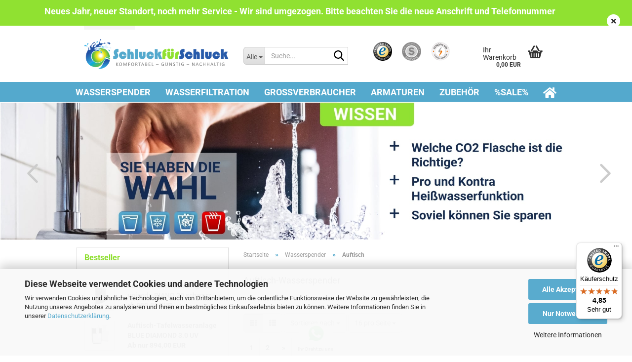

--- FILE ---
content_type: text/html; charset=utf-8
request_url: https://shop.schluckfuerschluck.de/de/Wasserspender/Auftischwasserspender/
body_size: 28005
content:





	<!DOCTYPE html>
	<html xmlns="http://www.w3.org/1999/xhtml" dir="ltr" lang="de">
		
			<head>
				
					
					<!--

					=========================================================
					Shopsoftware by Gambio GmbH (c) 2005-2023 [www.gambio.de]
					=========================================================

					Gambio GmbH offers you highly scalable E-Commerce-Solutions and Services.
					The Shopsoftware is redistributable under the GNU General Public License (Version 2) [http://www.gnu.org/licenses/gpl-2.0.html].
					based on: E-Commerce Engine Copyright (c) 2006 xt:Commerce, created by Mario Zanier & Guido Winger and licensed under GNU/GPL.
					Information and contribution at http://www.xt-commerce.com

					=========================================================
					Please visit our website: www.gambio.de
					=========================================================

					-->
				

                
            <!-- Google tag (gtag.js) -->
                                            <script async
                        data-type="text/javascript"
                        data-src="https://www.googletagmanager.com/gtag/js?id=G-0W1CX71GMM"
                        type="as-oil"
                        data-purposes="4"
                        data-managed="as-oil"></script>
                                        <script async
                data-type="text/javascript"
                type="as-oil"
                data-purposes="4"
                data-managed="as-oil">
            window.dataLayer = window.dataLayer || [];

            
            function gtag() {
                dataLayer.push(arguments);
            }
            
            gtag('js', new Date());

                                    gtag('config', 'AW-647647535');
            
                                                
            gtag('config', 'G-0W1CX71GMM');
                        
                                    var gaDisableG0W1CX71GMM = 'ga-disable-G-0W1CX71GMM';
            
            			if (document.cookie.indexOf(gaDisableG0W1CX71GMM + '=true') > -1) {
				window[gaDisableG0W1CX71GMM] = true;
			}
			
			function gaOptOut() {
			    				document.cookie = gaDisableG0W1CX71GMM + '=true; expires=Thu, 31 Dec 2099 23:59:59 UTC; path=/';
				window[gaDisableG0W1CX71GMM] = true;
								console.log('Disabled Google-Analytics Tracking');
			}

			function gaOptout() {
				gaOptOut();
			}

			function checkGaOptOutAnchor() {
				if (location.hash.substr(1) === 'gaOptOut') {
					gaOptOut();
				}
			}

			checkGaOptOutAnchor();
			window.addEventListener('hashchange', checkGaOptOutAnchor);
            
        </script>
    

                    
                

				
					<meta name="viewport" content="width=device-width, initial-scale=1, minimum-scale=1.0" />
				

				
					<meta http-equiv="Content-Type" content="text/html; charset=utf-8" />
		<meta name="language" content="de" />
		<meta name='audience' content='Familie, Privat, Haushalt, Büro, Praxis, Kanzlei, Gewerbe, Firma' />
		<meta name='author' content='Thomas Ungemach' />
		<meta name='copyright' content='Versandhandel Thomas Ungemach' />
		<meta property='og:description' content='Wir bringen die Möglichkeit ihr Tafelwasser einfach selbst herzustellen auch zu Ihnen. Egal ob Privathaushalt, kleines Büro, Kanzlei, Praxis mit der passenden Wassermaschine lohnt es sich für jedermann. Wahlweise gefiltertes, gekühltes oder sprudelndes Wasser ganz nach Ihrem Geschmack.'/>
		<meta property='og:title' content='Fachhandel für Wasserspender und Wassersprudler für Kleinverbraucher wie Privat, Büro, Praxis'/>
		<meta property='og:type' content='Onlineshop'/>
		<meta name='page-topic' content='Haushaltsgeräte, Küchengeräte, Wassersprudler, Wasserspender, Sprudler, Wasserfilter, Wassermaschine, Wasseraufbereiter, Sprudelautomat, Wassersprudler, Trinkwasserspender, Trinkwasserfilter, Wassermaschine, Sprudelmaschine, Wasserhahn mit Sprudelwasser, ' />
		<meta name='page-type' content='Onlineshop' />
		<meta name='publisher' content='Thomas Ungemach' />
		<meta name="keywords" content="Auftisch Wassersprudler" />
		<meta name="description" content="Tafelwasseranlagen, die auf der Theke eine gute Figur machen" />
		<meta property="og:description" content="Tafelwasseranlagen, die auf der Theke eine gute Figur machen" />
		<meta property="og:image" content="https://shop.schluckfuerschluck.de/images/categories/og/" />
		<meta property="og:title" content="Auftisch" />
		<meta property="og:type" content="product.group" />
		<title>Trinkgenuss für Zuhause und Büro - Auftischwassersprudler</title>

				

								
									

				
					<base href="https://shop.schluckfuerschluck.de/" />
				

				
											
							<link rel="shortcut icon" href="https://shop.schluckfuerschluck.de/images/logos/favicon.ico" type="image/x-icon" />
						
									

				
											
							<link rel="apple-touch-icon" href="https://shop.schluckfuerschluck.de/images/logos/favicon.png" />
						
									

				
											
							<link id="main-css" type="text/css" rel="stylesheet" href="public/theme/styles/system/main.min.css?bust=1768211939" />
						
									

				
					<meta name="robots" content="index,follow" />
		<link rel="canonical" href="https://shop.schluckfuerschluck.de/de/Wasserspender/Auftischwasserspender/" />
		<meta property="og:url" content="https://shop.schluckfuerschluck.de/de/Wasserspender/Auftischwasserspender/">
		<link rel="next" href="https://shop.schluckfuerschluck.de/de/Wasserspender/Auftischwasserspender/?page=2" />
		<!-- Begin eTrusted bootstrap tag -->
<script src="https://integrations.etrusted.com/applications/widget.js/v2" defer async></script>
<!-- End eTrusted bootstrap tag -->


<!-- Begin Google tag -->
<script async	
		data-type="text/javascript"
		type="as-oil"
		data-purposes="4"
		data-managed="as-oil">

<!-- Google tag (gtag.js) -->
<script async src="https://www.googletagmanager.com/gtag/js?id=G-0W1CX71GMM"></script>
<script>
  window.dataLayer = window.dataLayer || [];
  function gtag(){dataLayer.push(arguments);}
  gtag('js', new Date());

  gtag('config', 'G-0W1CX71GMM');
</script>
</script>

<!-- end Google tag -->

<!-- Begin solute tag -->
<script async	
		data-type="text/javascript"
		type="as-oil"
		data-purposes="8"
		data-managed="as-oil">
<!--solute CODE Landing Page Javascript-->
<script>
(function soluteLandingTracking(){
 if (location.href.indexOf("soluteclid") < 0) return;
 localStorage.setItem("soluteclid", (new Date()).getTime()+" "+location.href);
 var url = "https://cmodul.solutenetwork.com/landing";
 url += "?url=" + encodeURIComponent(location.href);
 var req = new XMLHttpRequest();
 req.open("GET", url);
 req.send();
})();
</script>
<!--End solute CODE Landing Page Javascript-->
</script>
<!-- end solute tag --><script src="https://cdn.gambiohub.com/sdk/1.2.0/dist/bundle.js"></script><script>var payPalText = {"ecsNote":"Bitte w\u00e4hlen Sie ihre gew\u00fcnschte PayPal-Zahlungsweise.","paypalUnavailable":"PayPal steht f\u00fcr diese Transaktion im Moment nicht zur Verf\u00fcgung.","errorContinue":"weiter","continueToPayPal":"Weiter mit","errorCheckData":"Es ist ein Fehler aufgetreten. Bitte \u00fcberpr\u00fcfen Sie Ihre Eingaben."};var payPalButtonSettings = {"env":"live","commit":false,"style":{"label":"checkout","shape":"rect","color":"gold","layout":"vertical","tagline":false},"locale":"","fundingCardAllowed":true,"fundingELVAllowed":true,"fundingCreditAllowed":false,"createPaymentUrl":"https:\/\/shop.schluckfuerschluck.de\/shop.php?do=PayPalHub\/CreatePayment&initiator=ecs","authorizedPaymentUrl":"https:\/\/shop.schluckfuerschluck.de\/shop.php?do=PayPalHub\/AuthorizedPayment&initiator=ecs","checkoutUrl":"https:\/\/shop.schluckfuerschluck.de\/shop.php?do=PayPalHub\/RedirectGuest","useVault":false,"jssrc":"https:\/\/www.paypal.com\/sdk\/js?client-id=AVEjCpwSc-e9jOY8dHKoTUckaKtPo0shiwe_T2rKtxp30K4TYGRopYjsUS6Qmkj6bILd7Nt72pbMWCXe&commit=false&intent=capture&components=buttons%2Cmarks%2Cmessages%2Cfunding-eligibility%2Cgooglepay%2Capplepay%2Ccard-fields&integration-date=2021-11-25&enable-funding=paylater&merchant-id=6PND4VUG7F5J2&currency=EUR","partnerAttributionId":"GambioGmbH_Cart_Hub_PPXO","createOrderUrl":"https:\/\/shop.schluckfuerschluck.de\/shop.php?do=PayPalHub\/CreateOrder&initiator=ecs","getOrderUrl":"https:\/\/shop.schluckfuerschluck.de\/shop.php?do=PayPalHub\/GetOrder","approvedOrderUrl":"https:\/\/shop.schluckfuerschluck.de\/shop.php?do=PayPalHub\/ApprovedOrder&initiator=ecs","paymentApproved":false,"developmentMode":false,"cartAmount":0};var jsShoppingCart = {"languageCode":"de","verifySca":"https:\/\/shop.schluckfuerschluck.de\/shop.php?do=PayPalHub\/VerifySca","totalAmount":"0.00","currency":"EUR","env":"live","commit":false,"style":{"label":"checkout","shape":"rect","color":"gold","layout":"vertical","tagline":false},"locale":"","fundingCardAllowed":true,"fundingELVAllowed":true,"fundingCreditAllowed":false,"createPaymentUrl":"https:\/\/shop.schluckfuerschluck.de\/shop.php?do=PayPalHub\/CreatePayment&initiator=ecs","authorizedPaymentUrl":"https:\/\/shop.schluckfuerschluck.de\/shop.php?do=PayPalHub\/AuthorizedPayment&initiator=ecs","checkoutUrl":"https:\/\/shop.schluckfuerschluck.de\/shop.php?do=PayPalHub\/RedirectGuest","useVault":false,"jssrc":"https:\/\/www.paypal.com\/sdk\/js?client-id=AVEjCpwSc-e9jOY8dHKoTUckaKtPo0shiwe_T2rKtxp30K4TYGRopYjsUS6Qmkj6bILd7Nt72pbMWCXe&commit=false&intent=capture&components=buttons%2Cmarks%2Cmessages%2Cfunding-eligibility%2Cgooglepay%2Capplepay%2Ccard-fields&integration-date=2021-11-25&enable-funding=paylater&merchant-id=6PND4VUG7F5J2&currency=EUR","partnerAttributionId":"GambioGmbH_Cart_Hub_PPXO","createOrderUrl":"https:\/\/shop.schluckfuerschluck.de\/shop.php?do=PayPalHub\/CreateOrder&initiator=ecs","getOrderUrl":"https:\/\/shop.schluckfuerschluck.de\/shop.php?do=PayPalHub\/GetOrder","approvedOrderUrl":"https:\/\/shop.schluckfuerschluck.de\/shop.php?do=PayPalHub\/ApprovedOrder&initiator=ecs","paymentApproved":false,"developmentMode":false,"cartAmount":0};var payPalBannerSettings = {"useVault":false,"jssrc":"https:\/\/www.paypal.com\/sdk\/js?client-id=AVEjCpwSc-e9jOY8dHKoTUckaKtPo0shiwe_T2rKtxp30K4TYGRopYjsUS6Qmkj6bILd7Nt72pbMWCXe&commit=false&intent=capture&components=buttons%2Cmarks%2Cmessages%2Cfunding-eligibility%2Cgooglepay%2Capplepay%2Ccard-fields&integration-date=2021-11-25&enable-funding=paylater&merchant-id=6PND4VUG7F5J2&currency=EUR","partnerAttributionId":"GambioGmbH_Cart_Hub_PPXO","positions":{"cartBottom":{"placement":"cart","style":{"layout":"flex","logo":{"type":"primary"},"text":{"color":"black"},"color":"blue","ratio":"8x1"}},"product":{"placement":"product","style":{"layout":"flex","logo":{"type":"primary"},"text":{"color":"black"},"color":"blue","ratio":"8x1"}}},"currency":"EUR","cartAmount":0};</script><script id="paypalconsent" type="application/json">{"purpose_id":null}</script><script src="GXModules/Gambio/Hub/Shop/Javascript/PayPalLoader.js?v=1764777409" async></script><link rel="stylesheet" href="https://cdn.gambiohub.com/sdk/1.2.0/dist/css/gambio_hub.css">
				

				
									
			</head>
		
		
			<body class="page-index-type-c65 page-index-type-gm_boosted_category page-index-type-language page-index-type-cat page-index-type-cPath page-index-type-is-filtering"
				  data-gambio-namespace="https://shop.schluckfuerschluck.de/public/theme/javascripts/system"
				  data-jse-namespace="https://shop.schluckfuerschluck.de/JSEngine/build"
				  data-gambio-controller="initialize"
				  data-gambio-widget="input_number responsive_image_loader transitions header image_maps modal history dropdown core_workarounds anchor"
				  data-input_number-separator=","
					>

				
					
				

				
									

				
									
		




	



	
		<div id="outer-wrapper" class="topbar-active">
			
				<header id="header" class="navbar">
					
	





	<div id="topbar-container">
						
		
					

		
			<div class="navbar-topbar">
				
					<nav data-gambio-widget="menu link_crypter" data-menu-switch-element-position="false" data-menu-events='{"desktop": ["click"], "mobile": ["click"]}' data-menu-ignore-class="dropdown-menu">
						<ul class="nav navbar-nav navbar-right" data-menu-replace="partial">

                            <li class="navbar-topbar-item">
                                <ul id="secondaryNavigation" class="nav navbar-nav ignore-menu">
                                                                            
                                            <li class="navbar-topbar-item hidden-xs content-manager-item">
                                                <a title="Mo - Do: 09:00 - 18:00Uhr Fr: 09:00 - 16:00Uhr" href="https://shop.schluckfuerschluck.de/de/Wasserspender/"
                                                                                                            target="_self"
                                                        >
                                                    <span class="fa fa-arrow-circle-right visble-xs-block"></span>
                                                    Mo - Do: 09:00 - 18:00Uhr Fr: 09:00 - 16:00Uhr
                                                </a>
                                            </li>
                                        
                                                                            
                                            <li class="navbar-topbar-item hidden-xs content-manager-item">
                                                <a title="  &nbsp;+49 (0)9321 394 4268" href="tel:+4993213944268"
                                                                                                            target="_self"
                                                        >
                                                    <span class="fa fa-arrow-circle-right visble-xs-block"></span>
                                                    <i class="fa fa-phone"></i>&nbsp;+49 (0)9321 394 4268
                                                </a>
                                            </li>
                                        
                                                                            
                                            <li class="navbar-topbar-item hidden-xs content-manager-item">
                                                <a title="  &nbsp;WhatsApp +49 1590 6585 417" href="https://wa.me/4915906585417?text=Ich%20interessiere%20mich%20f%C3%BCr%20eine%20Tafelwasseranlage%20und%20habe%20eine%20Frage:"
                                                                                                            target="_blank"
                                                        >
                                                    <span class="fa fa-arrow-circle-right visble-xs-block"></span>
                                                    <i class="fa fa-whatsapp" style="font-weight:bold;color:#51CB5F"></i>&nbsp;WhatsApp +49 1590 6585 417
                                                </a>
                                            </li>
                                        
                                                                            
                                            <li class="navbar-topbar-item hidden-xs content-manager-item">
                                                <a title="  &nbsp;Schnellanfrage" href="https://shop.schluckfuerschluck.de/de/info/kontaktformular.html"
                                                                                                            target="_blank"
                                                        >
                                                    <span class="fa fa-arrow-circle-right visble-xs-block"></span>
                                                    <i class="fa fa-envelope-o"></i>&nbsp;Schnellanfrage
                                                </a>
                                            </li>
                                        
                                                                    </ul>

                                <script id="secondaryNavigation-menu-template" type="text/mustache">
                                    
                                        <ul id="secondaryNavigation" class="nav navbar-nav">
                                            <li v-for="(item, index) in items" class="navbar-topbar-item hidden-xs content-manager-item">
                                                <a href="javascript:;" :title="item.title" @click="goTo(item.content)">
                                                    <span class="fa fa-arrow-circle-right visble-xs-block"></span>
                                                    {{item.title}}
                                                </a>
                                            </li>
                                        </ul>
                                    
                                </script>
                            </li>

							
															

							
															

							
															

							
															

							
															

							
							
																	
										<li class="dropdown navbar-topbar-item first">
											<a title="Anmeldung" href="/de/Wasserspender/Auftischwasserspender/#" class="dropdown-toggle" data-toggle-hover="dropdown" role="button" aria-label="Login">
												
																											
															<span class="fa fa-user-o"></span>
														
																									

												&nbsp;Login
											</a>
											




	<ul class="dropdown-menu dropdown-menu-login arrow-top">
		
			<li class="arrow"></li>
		
		
		
			<li class="dropdown-header hidden-xs">Login</li>
		
		
		
			<li>
				<form action="https://shop.schluckfuerschluck.de/de/login.php?action=process" method="post" class="form-horizontal">
					<input type="hidden" name="return_url" value="https://shop.schluckfuerschluck.de/de/Wasserspender/Auftischwasserspender/">
					<input type="hidden" name="return_url_hash" value="76386ef45d605cfcf7f59edb1375c74c8c090950ccc9c66c7dbce0a0b3e3ab29">
					
						<div class="form-group">
                            <label for="box-login-dropdown-login-username" class="form-control sr-only">E-Mail</label>
							<input
                                autocomplete="username"
                                type="email"
                                id="box-login-dropdown-login-username"
                                class="form-control"
                                placeholder="E-Mail"
                                name="email_address"
                                oninput="this.setCustomValidity('')"
                                oninvalid="this.setCustomValidity('Bitte geben Sie eine korrekte Emailadresse ein')"
                            />
						</div>
					
					
                        <div class="form-group password-form-field" data-gambio-widget="show_password">
                            <label for="box-login-dropdown-login-password" class="form-control sr-only">Passwort</label>
                            <input autocomplete="current-password" type="password" id="box-login-dropdown-login-password" class="form-control" placeholder="Passwort" name="password" />
                            <button class="btn show-password hidden" type="button">
                                <i class="fa fa-eye" aria-hidden="true"></i>
                                <span class="sr-only">Toggle Password View</span>
                            </button>
                        </div>
					
					
						<div class="dropdown-footer row">
							
	
								
									<input type="submit" class="btn btn-primary btn-block" value="Anmelden" />
								
								<ul>
									
										<li>
											<a title="Konto erstellen" href="https://shop.schluckfuerschluck.de/de/shop.php?do=CreateRegistree">
												Konto erstellen
											</a>
										</li>
									
									
										<li>
											<a title="Passwort vergessen?" href="https://shop.schluckfuerschluck.de/de/password_double_opt.php">
												Passwort vergessen?
											</a>
										</li>
									
								</ul>
							
	

			<div class="dropdown-sso"
                >
			<div class="separator">
				<span>Schnelle Anmeldung mit</span>
			</div>
			<div class="row">
																					<div class="col-xs-3">
						<a class="sso-link sso-link-amazon" title="Amazon" href="https://shop.schluckfuerschluck.de/shop.php?do=SingleSignOn/Redirect&amp;return_url=https%3A%2F%2Fshop.schluckfuerschluck.de%2Fde%2FWasserspender%2FAuftischwasserspender%2F&amp;return_url_hash=76386ef45d605cfcf7f59edb1375c74c8c090950ccc9c66c7dbce0a0b3e3ab29&amp;service=amazon">
							<i class="ssoicon fa fa-amazon" aria-hidden="true"></i>
						</a>
					</div>
							</div>
		</div>
	
						</div>
					
				</form>
			</li>
		
	</ul>


										</li>
									
															

							
																	
										<li class="navbar-topbar-item">
											<a href="https://shop.schluckfuerschluck.de/de/wish_list.php" title="Merkzettel anzeigen" aria-label="Merkzettel">
												
																											
															<span class="fa fa-heart-o"></span>
														
																									

												&nbsp;Merkzettel
											</a>
										</li>
									
															

															
									<li class="navbar-topbar-item visible-xs">
										<a title="Mo - Do: 09:00 - 18:00Uhr Fr: 09:00 - 16:00Uhr" href="https://shop.schluckfuerschluck.de/de/Wasserspender/"
																							target="_self"
												>
											<span class="fa fa-arrow-circle-right"></span>
											&nbsp;Mo - Do: 09:00 - 18:00Uhr Fr: 09:00 - 16:00Uhr
										</a>
									</li>
								
															
									<li class="navbar-topbar-item visible-xs">
										<a title="  &nbsp;+49 (0)9321 394 4268" href="tel:+4993213944268"
																							target="_self"
												>
											<span class="fa fa-arrow-circle-right"></span>
											&nbsp;<i class="fa fa-phone"></i>&nbsp;+49 (0)9321 394 4268
										</a>
									</li>
								
															
									<li class="navbar-topbar-item visible-xs">
										<a title="  &nbsp;WhatsApp +49 1590 6585 417" href="https://wa.me/4915906585417?text=Ich%20interessiere%20mich%20f%C3%BCr%20eine%20Tafelwasseranlage%20und%20habe%20eine%20Frage:"
																							target="_blank"
												>
											<span class="fa fa-arrow-circle-right"></span>
											&nbsp;<i class="fa fa-whatsapp" style="font-weight:bold;color:#51CB5F"></i>&nbsp;WhatsApp +49 1590 6585 417
										</a>
									</li>
								
															
									<li class="navbar-topbar-item visible-xs">
										<a title="  &nbsp;Schnellanfrage" href="https://shop.schluckfuerschluck.de/de/info/kontaktformular.html"
																							target="_blank"
												>
											<span class="fa fa-arrow-circle-right"></span>
											&nbsp;<i class="fa fa-envelope-o"></i>&nbsp;Schnellanfrage
										</a>
									</li>
								
							
						</ul>
					</nav>
				
			</div>
		
	</div>




	<div class="inside">

		<div class="row">

		
												
			<div class="navbar-header" data-gambio-widget="mobile_menu">
									
							
		<div id="navbar-brand" class="navbar-brand">
			<a href="https://shop.schluckfuerschluck.de/de/" title="Schluckfuerschluck">
				<img id="main-header-logo" class="img-responsive" src="https://shop.schluckfuerschluck.de/images/logos/sfs_logo_rechteck_800x200_komfort_01_logo.png" alt="Schluckfuerschluck-Logo">
			</a>
		</div>
	
					
								
					
	
	
			
	
		<button type="button" class="navbar-toggle" aria-label="navigationbar toggle button" data-mobile_menu-target="#categories .navbar-collapse"
		        data-mobile_menu-body-class="categories-open" data-mobile_menu-toggle-content-visibility>
			<img src="public/theme/images/svgs/bars.svg" class="gx-menu svg--inject" alt="menu bars icon">
		</button>
	
	
	
		<button type="button" class="navbar-toggle cart-icon" data-mobile_menu-location="shopping_cart.php">
			<img src="public/theme/images/svgs/basket.svg" class="gx-cart-basket svg--inject" alt="shopping cart icon">
			<span class="cart-products-count hidden">
				0
			</span>
		</button>
	
	
			
			<button type="button" class="navbar-toggle" aria-label="searchbar toggle button" data-mobile_menu-target=".navbar-search" data-mobile_menu-body-class="search-open"
					data-mobile_menu-toggle-content-visibility>
				<img src="public/theme/images/svgs/search.svg" class="gx-search svg--inject" alt="search icon">
			</button>
		
	
				
			</div>
		

		
							






	<div class="navbar-search collapse">

		
						<p class="navbar-search-header dropdown-header">Suche</p>
		

		
			<form role="search" action="de/advanced_search_result.php" method="get" data-gambio-widget="live_search">

				<div class="navbar-search-input-group input-group">
					<div class="navbar-search-input-group-btn input-group-btn custom-dropdown" data-dropdown-trigger-change="false" data-dropdown-trigger-no-change="false">

						
							<button aria-label="Suche..." type="button" class="btn btn-default dropdown-toggle" data-toggle="dropdown" aria-haspopup="true" aria-expanded="false">
								<span class="dropdown-name">Alle</span> <span class="caret"></span>
							</button>
						

						
															
									<ul class="dropdown-menu">
																				
												<li><a href="#" data-rel="0">Alle</a></li>
											
																							
													<li><a href="#" data-rel="2">Wasserspender</a></li>
												
																							
													<li><a href="#" data-rel="21">Wasserfiltration</a></li>
												
																							
													<li><a href="#" data-rel="30">Großverbraucher</a></li>
												
																							
													<li><a href="#" data-rel="29">Armaturen</a></li>
												
																							
													<li><a href="#" data-rel="24">Zubehör</a></li>
												
																							
													<li><a href="#" data-rel="18">%SALE%</a></li>
												
																														</ul>
								
													

						
															
                                    <label for="top-search-button-categories-id" class="sr-only">Alle</label>
									<select id="top-search-button-categories-id" name="categories_id">
										<option value="0">Alle</option>
																																	
													<option value="2">Wasserspender</option>
												
																							
													<option value="21">Wasserfiltration</option>
												
																							
													<option value="30">Großverbraucher</option>
												
																							
													<option value="29">Armaturen</option>
												
																							
													<option value="24">Zubehör</option>
												
																							
													<option value="18">%SALE%</option>
												
																														</select>
								
													

					</div>
					<input type="text" id="search-field-input" name="keywords" placeholder="Suche..." class="form-control search-input" autocomplete="off" />
					
					<button aria-label="Suche..." type="submit" class="form-control-feedback">
						<img src="public/theme/images/svgs/search.svg" class="gx-search-input svg--inject" alt="search icon">
					</button>
					

                    <label for="search-field-input" class="control-label sr-only">Suche...</label>
					

				</div>


									<input type="hidden" value="1" name="inc_subcat" />
				
				
					<div class="navbar-search-footer visible-xs-block">
						
							<button class="btn btn-primary btn-block" type="submit">
								Suche...
							</button>
						
						
							<a href="advanced_search.php" class="btn btn-default btn-block" title="Erweiterte Suche">
								Erweiterte Suche
							</a>
						
					</div>
				

				<div class="search-result-container"></div>

			</form>
		
	</div>


					

		
							
					
	<div class="custom-container">
		
			<div class="inside">
				
											
							<!-- Begin eTrusted bootstrap tag --><script src="https://integrations.etrusted.com/applications/widget.js/v2" async defer></script><!-- End eTrusted bootstrap tag --><!--<div class="col-xs-4" style=" display: table-cell; float: none; vertical-align: middle; padding: 15px 10px;">
	<a href="#" style="display: block; background: url('images/trust-trustedshops.png') 50% 50% no-repeat; background-size: contain; text-decoration: none; position: absolute; top: 15px; bottom: 15px; left: 10px; right: 10px; ">&nbsp;</a>
</div>-->
<div style="display: block; vertical-align: middle; padding: 15px 10px; margin-left: auto; margin-right: auto;">
	<a href="https://www.trustedshops.de/bewertung/info_X0ED542BFD358883185603C5E731A7AEB.html" target="_blank"><img alt="trusted shops trustbadge" src="images/etrusted_trustbadge.png" style="margin: 10px; width: 20%; max-width: 80px;" /></a><a href="https://www.shopvote.de/bewertung_shop_schluckfuerschluck_de_22196.html" target="_blank"><img alt="shopvote trustbadge" src="images/shopvote_trustbadge.png" style="margin: 10px; width: 20%; max-width: 80px;" /></a><img alt="Geprüfte AGB" src="images/IT-Recht_Logo.png" style="margin: 10px; width: 20%; max-width: 80px;" />
</div>

						
									
			</div>
		
	</div>
				
					

		
    		<!-- layout_header honeygrid -->
							
					


	<nav id="cart-container" class="navbar-cart" data-gambio-widget="menu cart_dropdown" data-menu-switch-element-position="false">
		
			<ul class="cart-container-inner">
				
					<li>
						<a href="https://shop.schluckfuerschluck.de/de/shopping_cart.php" class="dropdown-toggle">
							
								<img src="public/theme/images/svgs/basket.svg" alt="shopping cart icon" class="gx-cart-basket svg--inject">
								<span class="cart">
									Ihr Warenkorb<br />
									<span class="products">
										0,00 EUR
									</span>
								</span>
							
							
																	<span class="cart-products-count hidden">
										
									</span>
															
						</a>

						
							



	<ul class="dropdown-menu arrow-top cart-dropdown cart-empty">
		
			<li class="arrow"></li>
		
	
		
					
	
		
            <input type="hidden" id="ga4-view-cart-json" value=""/>
        <script async
                data-type="text/javascript"
                type="as-oil"
                data-purposes="4"
                data-managed="as-oil">
            function ga4ViewCart() {
                const data = document.getElementById('ga4-view-cart-json');

                if (data && data.value.length) {
                    gtag('event', 'view_cart', JSON.parse(data.value));
                }
            }
        </script>
    
			<li class="cart-dropdown-inside">
		
				
									
				
									
						<div class="cart-empty">
							Sie haben noch keine Artikel in Ihrem Warenkorb.
						</div>
					
								
			</li>
		
	</ul>
						
					</li>
				
			</ul>
		
	</nav>

				
					

		</div>

	</div>


	
		<div class="topbar-notification"
		     style="background-color: #90e131;"
		     data-gambio-widget="notifications">
			<span class="notification-content">
				<div style="text-align: center;">
	<span style="font-size:18px; color:#ffffff;"><b>Neues Jahr, neuer Standort, noch mehr Service - Wir sind umgezogen. Bitte beachten Sie die neue Anschrift und Telefonnummer</span>
</div>
			</span>
			<span class="fa-stack hide-topbar-notification">
				<i class="fa fa-circle fa-inverse fa-stack-2x"></i>
				<i class="fa fa-close fa-stack-1x"></i>
			</span>
		</div>
	







	<noscript>
		<div class="alert alert-danger noscript-notice" role="alert">
			JavaScript ist in Ihrem Browser deaktiviert. Aktivieren Sie JavaScript, um alle Funktionen des Shops nutzen und alle Inhalte sehen zu können.
		</div>
	</noscript>



			
						


	<div id="categories">
		<div class="navbar-collapse collapse">
			
				<nav class="navbar-default navbar-categories" data-gambio-widget="menu">
					
						<ul class="level-1 nav navbar-nav">
                             
															
									<li class="dropdown level-1-child" data-id="2">
										
											<a class="dropdown-toggle" href="https://shop.schluckfuerschluck.de/de/Wasserspender/" title="Wasserspender">
												
													Wasserspender
												
																							</a>
										
										
										
																							
													<ul data-level="2" class="level-2 dropdown-menu dropdown-menu-child">
														
															<li class="enter-category hidden-sm hidden-md hidden-lg show-more">
																
																	<a class="dropdown-toggle" href="https://shop.schluckfuerschluck.de/de/Wasserspender/" title="Wasserspender">
																		
																			Wasserspender anzeigen
																		
																	</a>
																
															</li>
														
														
																																																																																																																																																																																																																																																																											
																													
																															
																	<li class="level-2-child active">
																		<a href="https://shop.schluckfuerschluck.de/de/Wasserspender/Auftischwasserspender/" title="Auftisch">
																			Auftisch
																		</a>
																																			</li>
																
																															
																	<li class="level-2-child">
																		<a href="https://shop.schluckfuerschluck.de/de/Wasserspender/untertischwasserspender/" title="Untertisch">
																			Untertisch
																		</a>
																																			</li>
																
																															
																	<li class="level-2-child">
																		<a href="https://shop.schluckfuerschluck.de/de/Wasserspender/Auftischwasserspender-67/" title="Freistehend">
																			Freistehend
																		</a>
																																			</li>
																
																															
																	<li class="level-2-child">
																		<a href="https://shop.schluckfuerschluck.de/de/Wasserspender/Installationsfertige-Komplettpakete/" title="Installationsfertige Sets">
																			Installationsfertige Sets
																		</a>
																																			</li>
																
																													
																												
														
															<li class="enter-category hidden-more hidden-xs">
																<a class="dropdown-toggle col-xs-6"
																   href="https://shop.schluckfuerschluck.de/de/Wasserspender/"
																   title="Wasserspender">Wasserspender anzeigen</a>
							
																<span class="close-menu-container col-xs-6">
																	<span class="close-flyout">
																		<i class="fa fa-close"></i>
																	</span>
																</span>
															</li>
														
													
													</ul>
												
																					
										
									</li>
								
															
									<li class="dropdown level-1-child" data-id="21">
										
											<a class="dropdown-toggle" href="https://shop.schluckfuerschluck.de/de/Wasserfilter/" title="Wasserfiltration">
												
													Wasserfiltration
												
																							</a>
										
										
										
																							
													<ul data-level="2" class="level-2 dropdown-menu dropdown-menu-child">
														
															<li class="enter-category hidden-sm hidden-md hidden-lg show-more">
																
																	<a class="dropdown-toggle" href="https://shop.schluckfuerschluck.de/de/Wasserfilter/" title="Wasserfiltration">
																		
																			Wasserfiltration anzeigen
																		
																	</a>
																
															</li>
														
														
																																																																																																																																																																																																																																																																											
																													
																															
																	<li class="level-2-child">
																		<a href="https://shop.schluckfuerschluck.de/de/umkehrosmose/" title="Umkehrosmose">
																			Umkehrosmose
																		</a>
																																			</li>
																
																															
																	<li class="dropdown level-2-child">
																		<a href="https://shop.schluckfuerschluck.de/de/Wasserfilter/Filterset/" title="Filtersets">
																			Filtersets
																		</a>
																																					<ul  data-level="3" class="level-3 dropdown-menu dropdown-menu-child">
																				<li class="enter-category">
																					<a href="https://shop.schluckfuerschluck.de/de/Wasserfilter/Filterset/" title="Filtersets" class="dropdown-toggle">
																						Filtersets anzeigen
																					</a>
																				</li>
																																									
																						<li class="level-3-child">
																							<a href="https://shop.schluckfuerschluck.de/de/Wasserfilter/Filterset/Vorfilter/" title="Filter ohne Armatur">
																								Filter ohne Armatur
																							</a>
																						</li>
																					
																																									
																						<li class="level-3-child">
																							<a href="https://shop.schluckfuerschluck.de/de/Wasserfilter/Filterset/Filterset-mit-Armatur/" title="Filterset mit Armatur">
																								Filterset mit Armatur
																							</a>
																						</li>
																					
																																							</ul>
																																			</li>
																
																															
																	<li class="level-2-child">
																		<a href="https://shop.schluckfuerschluck.de/de/Wasserfilter/Ersatzfilter/" title="Ersatzfilter">
																			Ersatzfilter
																		</a>
																																			</li>
																
																															
																	<li class="level-2-child">
																		<a href="https://shop.schluckfuerschluck.de/de/Wasserfilter/Ersatzfilter-69/" title="Zubehör">
																			Zubehör
																		</a>
																																			</li>
																
																													
																												
														
															<li class="enter-category hidden-more hidden-xs">
																<a class="dropdown-toggle col-xs-6"
																   href="https://shop.schluckfuerschluck.de/de/Wasserfilter/"
																   title="Wasserfiltration">Wasserfiltration anzeigen</a>
							
																<span class="close-menu-container col-xs-6">
																	<span class="close-flyout">
																		<i class="fa fa-close"></i>
																	</span>
																</span>
															</li>
														
													
													</ul>
												
																					
										
									</li>
								
															
									<li class="dropdown level-1-child" data-id="30">
										
											<a class="dropdown-toggle" href="https://shop.schluckfuerschluck.de/de/HORECA/" title="Großverbraucher">
												
													Großverbraucher
												
																							</a>
										
										
										
																							
													<ul data-level="2" class="level-2 dropdown-menu dropdown-menu-child">
														
															<li class="enter-category hidden-sm hidden-md hidden-lg show-more">
																
																	<a class="dropdown-toggle" href="https://shop.schluckfuerschluck.de/de/HORECA/" title="Großverbraucher">
																		
																			Großverbraucher anzeigen
																		
																	</a>
																
															</li>
														
														
																																																																																																																																																																																																															
																													
																															
																	<li class="level-2-child">
																		<a href="https://shop.schluckfuerschluck.de/de/HORECA/unisoda-61/" title="unisoda">
																			unisoda
																		</a>
																																			</li>
																
																															
																	<li class="level-2-child">
																		<a href="https://shop.schluckfuerschluck.de/de/HORECA/blupura-52/" title="Blupura">
																			Blupura
																		</a>
																																			</li>
																
																															
																	<li class="level-2-child">
																		<a href="https://shop.schluckfuerschluck.de/de/HORECA/brita/" title="BRITA">
																			BRITA
																		</a>
																																			</li>
																
																													
																												
														
															<li class="enter-category hidden-more hidden-xs">
																<a class="dropdown-toggle col-xs-6"
																   href="https://shop.schluckfuerschluck.de/de/HORECA/"
																   title="Großverbraucher">Großverbraucher anzeigen</a>
							
																<span class="close-menu-container col-xs-6">
																	<span class="close-flyout">
																		<i class="fa fa-close"></i>
																	</span>
																</span>
															</li>
														
													
													</ul>
												
																					
										
									</li>
								
															
									<li class="dropdown level-1-child" data-id="29">
										
											<a class="dropdown-toggle" href="https://shop.schluckfuerschluck.de/de/Armaturen/" title="Armaturen">
												
													Armaturen
												
																							</a>
										
										
										
																							
													<ul data-level="2" class="level-2 dropdown-menu dropdown-menu-child">
														
															<li class="enter-category hidden-sm hidden-md hidden-lg show-more">
																
																	<a class="dropdown-toggle" href="https://shop.schluckfuerschluck.de/de/Armaturen/" title="Armaturen">
																		
																			Armaturen anzeigen
																		
																	</a>
																
															</li>
														
														
																																																																																																																																																																																																																																																																																																																																																																																																																																																																																																																											
																													
																															
																	<li class="level-2-child">
																		<a href="https://shop.schluckfuerschluck.de/de/Armaturen/1-wege-zusatzarmatur/" title="1-Wege-Zusatzarmatur">
																			1-Wege-Zusatzarmatur
																		</a>
																																			</li>
																
																															
																	<li class="level-2-child">
																		<a href="https://shop.schluckfuerschluck.de/de/Armaturen/1-wege-zusatzarmatur-55/" title="2-Wege-Zusatzarmatur">
																			2-Wege-Zusatzarmatur
																		</a>
																																			</li>
																
																															
																	<li class="level-2-child">
																		<a href="https://shop.schluckfuerschluck.de/de/Armaturen/3-wege-zusatzarmatur-56/" title="3-Wege-Zusatzarmatur">
																			3-Wege-Zusatzarmatur
																		</a>
																																			</li>
																
																															
																	<li class="level-2-child">
																		<a href="https://shop.schluckfuerschluck.de/de/Armaturen/3-wege-kombiarmatur-57/" title="3-Wege-Kombiarmatur">
																			3-Wege-Kombiarmatur
																		</a>
																																			</li>
																
																															
																	<li class="level-2-child">
																		<a href="https://shop.schluckfuerschluck.de/de/Armaturen/4-wege-kombiarmatur-58/" title="4-Wege-Kombiarmatur">
																			4-Wege-Kombiarmatur
																		</a>
																																			</li>
																
																															
																	<li class="level-2-child">
																		<a href="https://shop.schluckfuerschluck.de/de/Armaturen/5-wege-kombiarmatur-59/" title="5-Wege-Kombiarmatur">
																			5-Wege-Kombiarmatur
																		</a>
																																			</li>
																
																															
																	<li class="level-2-child">
																		<a href="https://shop.schluckfuerschluck.de/de/Armaturen/7-wege-zusatzarmatur-60/" title="7-Wege-Kombiarmatur">
																			7-Wege-Kombiarmatur
																		</a>
																																			</li>
																
																															
																	<li class="level-2-child">
																		<a href="https://shop.schluckfuerschluck.de/de/Armaturen/Zapfstellen/" title="Zapfsäulen / Zapfstellen">
																			Zapfsäulen / Zapfstellen
																		</a>
																																			</li>
																
																													
																												
														
															<li class="enter-category hidden-more hidden-xs">
																<a class="dropdown-toggle col-xs-6"
																   href="https://shop.schluckfuerschluck.de/de/Armaturen/"
																   title="Armaturen">Armaturen anzeigen</a>
							
																<span class="close-menu-container col-xs-6">
																	<span class="close-flyout">
																		<i class="fa fa-close"></i>
																	</span>
																</span>
															</li>
														
													
													</ul>
												
																					
										
									</li>
								
															
									<li class="dropdown level-1-child" data-id="24">
										
											<a class="dropdown-toggle" href="https://shop.schluckfuerschluck.de/de/zubehoer/" title="Zubehör">
												
													Zubehör
												
																							</a>
										
										
										
																							
													<ul data-level="2" class="level-2 dropdown-menu dropdown-menu-child">
														
															<li class="enter-category hidden-sm hidden-md hidden-lg show-more">
																
																	<a class="dropdown-toggle" href="https://shop.schluckfuerschluck.de/de/zubehoer/" title="Zubehör">
																		
																			Zubehör anzeigen
																		
																	</a>
																
															</li>
														
														
																																																																																																																																																																																																																																																																											
																													
																															
																	<li class="level-2-child">
																		<a href="https://shop.schluckfuerschluck.de/de/Zubehoer/wasserinstallation/" title="Wasserinstallation">
																			Wasserinstallation
																		</a>
																																			</li>
																
																															
																	<li class="level-2-child">
																		<a href="https://shop.schluckfuerschluck.de/de/Zubehoer/CO2-Installation/" title="CO2 Installation">
																			CO2 Installation
																		</a>
																																			</li>
																
																															
																	<li class="level-2-child">
																		<a href="https://shop.schluckfuerschluck.de/de/zubehoer-nach-modell/" title="Zubehör nach Modell">
																			Zubehör nach Modell
																		</a>
																																			</li>
																
																															
																	<li class="level-2-child">
																		<a href="https://shop.schluckfuerschluck.de/de/Zubehoer/Nuetzliches/" title="Nützliches">
																			Nützliches
																		</a>
																																			</li>
																
																													
																												
														
															<li class="enter-category hidden-more hidden-xs">
																<a class="dropdown-toggle col-xs-6"
																   href="https://shop.schluckfuerschluck.de/de/zubehoer/"
																   title="Zubehör">Zubehör anzeigen</a>
							
																<span class="close-menu-container col-xs-6">
																	<span class="close-flyout">
																		<i class="fa fa-close"></i>
																	</span>
																</span>
															</li>
														
													
													</ul>
												
																					
										
									</li>
								
															
									<li class="level-1-child" data-id="18">
										
											<a class="dropdown-toggle" href="https://shop.schluckfuerschluck.de/de/angebote/" title="%SALE%">
												
													%SALE%
												
																							</a>
										
										
										
																					
										
									</li>
								
														
							



	
					
				<li id="mainNavigation" class="custom custom-entries hidden-xs">
											
							<a  data-id="top_custom-0"
							   href="https://www.schluckfuerschluck.de/"
							   							   title="  ">
									<i class="fa fa-home fa-lg" aria-hidden="true"></i>
							</a>
						
									</li>
			

            <script id="mainNavigation-menu-template" type="text/mustache">
                
				    <li id="mainNavigation" class="custom custom-entries hidden-xs">
                        <a v-for="(item, index) in items" href="javascript:;" @click="goTo(item.content)">
                            {{item.title}}
                        </a>
                    </li>
                
            </script>

							
					<li class="dropdown custom topmenu-content visible-xs" data-id="top_custom-0">
						
							<a class="dropdown-toggle"
								   href="https://www.schluckfuerschluck.de/"
								   target="_top"								   title="  ">
								<i class="fa fa-home fa-lg" aria-hidden="true"></i>
							</a>
						
					</li>
				
						


							
							
								<li class="dropdown dropdown-more" style="display: none">
									<a class="dropdown-toggle" href="#" title="">
										Weitere
									</a>
									<ul class="level-2 dropdown-menu ignore-menu"></ul>
								</li>
							
			
						</ul>
					
				</nav>
			
		</div>
	</div>

		
					</header>
			

			
				
			
			<div id="stage" data-gambio-widget="slider_flyover">
				<div id="slider"
				     data-gambio-widget="slider_responsive"
				     data-slider_responsive-source="#json-serialized-slider"
				     data-slider_responsive-effect="fade"
				     data-slider_responsive-speed="600">
					


	<div class="swiper-container" data-gambio-widget="swiper" data-swiper-disable-translucence-fix="true" data-swiper-breakpoints='[{"breakpoint": 100, "usePreviewBullets": true, "slidesPerView": 1}]' data-swiper-slider-options='{"effect": "fade", "speed": 600, "nextButton": ".js-teaser-slider-next", "prevButton": ".js-teaser-slider-prev", "autoplay": }'>
		<div class="swiper-wrapper">
					</div>
		<div class="swiper-pagination"></div>
        <button class="js-teaser-slider-prev swiper-button-prev" role="button" tabindex="0" aria-label="Vorheriges Bild"></button>
        <button class="js-teaser-slider-next swiper-button-next" role="button" tabindex="0" aria-label="Nächstes Bild"></button>
	</div>
	
				
	<script type="application/json" id="json-serialized-slider">{
    "id": 2,
    "name": "Standard",
    "speed": 5,
    "showOnStartPage": false,
    "slides": [
        {
            "id": 5,
            "languageId": 1,
            "thumbnail": "",
            "title": "Neuer Slide 1",
            "altText": "",
            "url": "",
            "urlTarget": "_blank",
            "images": [
                {
                    "id": 17,
                    "languageId": 1,
                    "breakpoint": "xs",
                    "image": "",
                    "areas": []
                },
                {
                    "id": 18,
                    "languageId": 1,
                    "breakpoint": "sm",
                    "image": "",
                    "areas": []
                },
                {
                    "id": 19,
                    "languageId": 1,
                    "breakpoint": "md",
                    "image": "",
                    "areas": []
                },
                {
                    "id": 20,
                    "languageId": 1,
                    "breakpoint": "lg",
                    "image": "",
                    "areas": []
                }
            ],
            "sortOrder": 1
        },
        {
            "id": 30,
            "languageId": 2,
            "thumbnail": "",
            "title": "Sie haben die Wahl",
            "altText": "W\u00e4hlen Sie das Ger\u00e4t das zu Ihnen passt",
            "url": "https://www.schluckfuerschluck.de/category/infothek/",
            "urlTarget": "_blank",
            "images": [
                {
                    "id": 117,
                    "languageId": 2,
                    "breakpoint": "xs",
                    "image": "Sie_haben_die_Wahl_1200.jpg",
                    "areas": [
                        {
                            "id": 13,
                            "coordinates": "706,163,707,260,1193,259,1196,163",
                            "linkTitle": "welche-co2-flasche-ist-die-richtige",
                            "linkUrl": "https://www.schluckfuerschluck.de/allgemein/welche-co2-flasche-ist-die-richtige/",
                            "linkTarget": "_blank"
                        },
                        {
                            "id": 14,
                            "coordinates": "714,286,717,387,1194,397,1197,292",
                            "linkTitle": "pro-und-kontra-heisswasserfunktion",
                            "linkUrl": "https://www.schluckfuerschluck.de/allgemein/pro-und-kontra-heisswasserfunktion/",
                            "linkTarget": "_blank"
                        },
                        {
                            "id": 15,
                            "coordinates": "721,407,719,539,1133,537,1135,405",
                            "linkTitle": "soviel-koennen-sie-sparen",
                            "linkUrl": "https://www.schluckfuerschluck.de/infothek/soviel-koennen-sie-sparen/",
                            "linkTarget": "_blank"
                        }
                    ]
                },
                {
                    "id": 118,
                    "languageId": 2,
                    "breakpoint": "sm",
                    "image": "Sie_haben_die_Wahl_2000.jpg",
                    "areas": [
                        {
                            "id": 8,
                            "coordinates": "1218,115,1218,224,1799,227,1799,117",
                            "linkTitle": "welche-co2-flasche-ist-die-richtige",
                            "linkUrl": "https://www.schluckfuerschluck.de/allgemein/welche-co2-flasche-ist-die-richtige/",
                            "linkTarget": "_blank"
                        },
                        {
                            "id": 9,
                            "coordinates": "1223,236,1223,331,1738,334,1736,240",
                            "linkTitle": "pro-und-kontra-heisswasserfunktion",
                            "linkUrl": "https://www.schluckfuerschluck.de/allgemein/pro-und-kontra-heisswasserfunktion/",
                            "linkTarget": "_blank"
                        },
                        {
                            "id": 10,
                            "coordinates": "1223,339,1223,403,1769,406,1765,343",
                            "linkTitle": "soviel-koennen-sie-sparen",
                            "linkUrl": "https://www.schluckfuerschluck.de/infothek/soviel-koennen-sie-sparen/",
                            "linkTarget": "_blank"
                        }
                    ]
                },
                {
                    "id": 119,
                    "languageId": 2,
                    "breakpoint": "md",
                    "image": "Sie_haben_die_Wahl_2000.jpg",
                    "areas": [
                        {
                            "id": 16,
                            "coordinates": "1227,125,1230,214,1794,219,1794,128",
                            "linkTitle": "welche-co2-flasche-ist-die-richtige",
                            "linkUrl": "https://www.schluckfuerschluck.de/allgemein/welche-co2-flasche-ist-die-richtige/",
                            "linkTarget": "_blank"
                        },
                        {
                            "id": 17,
                            "coordinates": "1220,234,1221,327,1709,327,1706,236",
                            "linkTitle": "pro-und-kontra-heisswasserfunktion",
                            "linkUrl": "https://www.schluckfuerschluck.de/allgemein/pro-und-kontra-heisswasserfunktion/",
                            "linkTarget": "_blank"
                        },
                        {
                            "id": 18,
                            "coordinates": "1220,338,1216,418,1781,415,1780,342",
                            "linkTitle": "soviel-koennen-sie-sparen/",
                            "linkUrl": "https://www.schluckfuerschluck.de/infothek/soviel-koennen-sie-sparen/",
                            "linkTarget": "_blank"
                        }
                    ]
                },
                {
                    "id": 120,
                    "languageId": 2,
                    "breakpoint": "lg",
                    "image": "Sie_haben_die_Wahl_2000.jpg",
                    "areas": [
                        {
                            "id": 11,
                            "coordinates": "1220,331,1220,408,1786,407,1781,334",
                            "linkTitle": "soviel-koennen-sie-sparen",
                            "linkUrl": "https://www.schluckfuerschluck.de/infothek/soviel-koennen-sie-sparen/",
                            "linkTarget": "_blank"
                        },
                        {
                            "id": 12,
                            "coordinates": "1224,234,1224,328,1740,330,1737,237",
                            "linkTitle": "pro-und-kontra-heisswasserfunktion",
                            "linkUrl": "https://www.schluckfuerschluck.de/allgemein/pro-und-kontra-heisswasserfunktion/",
                            "linkTarget": "_blank"
                        }
                    ]
                }
            ],
            "sortOrder": 1
        },
        {
            "id": 32,
            "languageId": 2,
            "thumbnail": "",
            "title": "Infothek",
            "altText": "Die Infothek f\u00fcr Sie zusammengestellt",
            "url": "https://www.schluckfuerschluck.de/category/infothek/",
            "urlTarget": "_blank",
            "images": [
                {
                    "id": 125,
                    "languageId": 2,
                    "breakpoint": "xs",
                    "image": "Infothek_1200.jpg",
                    "areas": [
                        {
                            "id": 19,
                            "coordinates": "476,165,478,280,989,283,980,174",
                            "linkTitle": "ratgeber-tafelwasseranlagen",
                            "linkUrl": "https://www.schluckfuerschluck.de/infothek/ratgeber-tafelwasseranlagen/",
                            "linkTarget": "_blank"
                        },
                        {
                            "id": 20,
                            "coordinates": "469,294,474,404,1123,405,1124,297",
                            "linkTitle": "zehn-gruende-fuer-die-eigene-wasserbar",
                            "linkUrl": "https://www.schluckfuerschluck.de/infothek/zehn-gruende-fuer-die-eigene-wasserbar/",
                            "linkTarget": "_blank"
                        },
                        {
                            "id": 21,
                            "coordinates": "465,416,466,485,1181,495,1181,422",
                            "linkTitle": "checkliste-tafelwasseranlage",
                            "linkUrl": "https://www.schluckfuerschluck.de/allgemein/checkliste-tafelwasseranlage/",
                            "linkTarget": "_blank"
                        },
                        {
                            "id": 22,
                            "coordinates": "463,488,464,558,1035,558,1030,493",
                            "linkTitle": "keine-angst-vor-co2",
                            "linkUrl": "https://www.schluckfuerschluck.de/infothek/keine-angst-vor-co2/",
                            "linkTarget": "_blank"
                        }
                    ]
                },
                {
                    "id": 126,
                    "languageId": 2,
                    "breakpoint": "sm",
                    "image": "Infothek_2000.jpg",
                    "areas": [
                        {
                            "id": 23,
                            "coordinates": "787,399,785,337,1427,342,1427,398",
                            "linkTitle": "keine-angst-vor-co2",
                            "linkUrl": "https://www.schluckfuerschluck.de/infothek/keine-angst-vor-co2/",
                            "linkTarget": "_blank"
                        },
                        {
                            "id": 24,
                            "coordinates": "782,269,780,336,1553,334,1552,272",
                            "linkTitle": "checkliste-tafelwasseranlage",
                            "linkUrl": "https://www.schluckfuerschluck.de/allgemein/checkliste-tafelwasseranlage/",
                            "linkTarget": "_blank"
                        },
                        {
                            "id": 25,
                            "coordinates": "779,193,780,264,1707,271,1706,199",
                            "linkTitle": "zehn-gruende-fuer-die-eigene-wasserbar",
                            "linkUrl": "https://www.schluckfuerschluck.de/infothek/zehn-gruende-fuer-die-eigene-wasserbar/",
                            "linkTarget": "_blank"
                        },
                        {
                            "id": 26,
                            "coordinates": "783,127,782,199,1627,197,1628,125",
                            "linkTitle": "ratgeber-tafelwasseranlagen",
                            "linkUrl": "https://www.schluckfuerschluck.de/infothek/ratgeber-tafelwasseranlagen/",
                            "linkTarget": "_blank"
                        }
                    ]
                },
                {
                    "id": 127,
                    "languageId": 2,
                    "breakpoint": "md",
                    "image": "Infothek_2000.jpg",
                    "areas": [
                        {
                            "id": 27,
                            "coordinates": "791,132,791,191,1621,197,1620,137",
                            "linkTitle": "ratgeber-tafelwasseranlagen",
                            "linkUrl": "https://www.schluckfuerschluck.de/infothek/ratgeber-tafelwasseranlagen/",
                            "linkTarget": "_blank"
                        },
                        {
                            "id": 28,
                            "coordinates": "782,203,782,268,1704,273,1705,200",
                            "linkTitle": "zehn-gruende-fuer-die-eigene-wasserbar",
                            "linkUrl": "https://www.schluckfuerschluck.de/infothek/zehn-gruende-fuer-die-eigene-wasserbar/",
                            "linkTarget": "_blank"
                        },
                        {
                            "id": 29,
                            "coordinates": "781,269,777,330,1542,329,1543,272",
                            "linkTitle": "checkliste-tafelwasseranlage",
                            "linkUrl": "https://www.schluckfuerschluck.de/allgemein/checkliste-tafelwasseranlage/",
                            "linkTarget": "_blank"
                        },
                        {
                            "id": 30,
                            "coordinates": "775,339,773,401,1382,399,1381,339",
                            "linkTitle": "keine-angst-vor-co2",
                            "linkUrl": "https://www.schluckfuerschluck.de/infothek/keine-angst-vor-co2/",
                            "linkTarget": "_blank"
                        }
                    ]
                },
                {
                    "id": 128,
                    "languageId": 2,
                    "breakpoint": "lg",
                    "image": "Infothek_2000.jpg",
                    "areas": [
                        {
                            "id": 4,
                            "coordinates": "1634,131,797,125,794,198,1635,196",
                            "linkTitle": "Ratgeber Tafelwasseranlagen",
                            "linkUrl": "https://www.schluckfuerschluck.de/infothek/Ratgeber-Tafelwasseranlagen/",
                            "linkTarget": "_blank"
                        },
                        {
                            "id": 5,
                            "coordinates": "1717,199,786,194,788,259,1716,267",
                            "linkTitle": "zehn-gruende-fuer-die-eigene-wasserbar",
                            "linkUrl": "https://www.schluckfuerschluck.de/infothek/zehn-gruende-fuer-die-eigene-wasserbar/",
                            "linkTarget": "_blank"
                        },
                        {
                            "id": 6,
                            "coordinates": "779,272,780,335,1610,337,1607,271,1562,271",
                            "linkTitle": "checkliste-tafelwasseranlage",
                            "linkUrl": "https://www.schluckfuerschluck.de/allgemein/checkliste-tafelwasseranlage/",
                            "linkTarget": "_blank"
                        },
                        {
                            "id": 7,
                            "coordinates": "789,340,790,397,1372,399,1370,342",
                            "linkTitle": "keine-angst-vor-co2",
                            "linkUrl": "https://www.schluckfuerschluck.de/infothek/keine-angst-vor-co2/",
                            "linkTarget": "_blank"
                        }
                    ]
                }
            ],
            "sortOrder": 2
        },
        {
            "id": 29,
            "languageId": 2,
            "thumbnail": "",
            "title": "Ganz entspannt in Raten zahlen",
            "altText": "Ab 1\u20ac am Tag zum eigenen Tafelwasser",
            "url": "",
            "urlTarget": "_blank",
            "images": [
                {
                    "id": 113,
                    "languageId": 2,
                    "breakpoint": "xs",
                    "image": "easyCredit_1200.jpg",
                    "areas": []
                },
                {
                    "id": 114,
                    "languageId": 2,
                    "breakpoint": "sm",
                    "image": "easyCredit_2000.jpg",
                    "areas": []
                },
                {
                    "id": 115,
                    "languageId": 2,
                    "breakpoint": "md",
                    "image": "easyCredit_2000.jpg",
                    "areas": []
                },
                {
                    "id": 116,
                    "languageId": 2,
                    "breakpoint": "lg",
                    "image": "easyCredit_2000.jpg",
                    "areas": []
                }
            ],
            "sortOrder": 3
        }
    ]
}</script>
	<script type="application/json" id="json-placeholder-slide">{"baseUrl":"https:\/\/shop.schluckfuerschluck.de\/images\/slider_images\/","languageId":"2"}</script>
	<script>
		// Render the correct placeholder image depending the viewport width.
		(function() {
			var slider = JSON.parse(document.getElementById('json-serialized-slider').innerHTML);
			var placeholderSlide = JSON.parse(document.getElementById('json-placeholder-slide').innerHTML);
			var breakpoint;
			
			if (window.innerWidth <= 768) {
				breakpoint = 'xs'
			} else if (window.innerWidth <= 992) {
				breakpoint = 'sm';
			} else if (window.innerWidth <= 1200) {
				breakpoint = 'md';
			} else {
				breakpoint = 'lg';
			}
			
			loop:
			for (var index in slider.slides) {
				var slide = slider.slides[index];
				
				if (slide.languageId !== +placeholderSlide.languageId) { // + converts value to int
					continue;
				}
				
				for (var imageIndex in slide.images) {
					var slideImage = slide.images[imageIndex];
					
					if (slideImage.breakpoint === breakpoint && slideImage.image) {
						var slide = document.createElement('div');
						slide.className = 'swiper-slide';
						
						var image = document.createElement('img');
						image.className = 'placeholder-image img-responsive center-block';
						image.setAttribute('src', placeholderSlide.baseUrl + slideImage.image);
                        image.setAttribute('loading', 'lazy');
						
						slide.appendChild(image);
						
						document.querySelector('#slider .swiper-container .swiper-wrapper').appendChild(slide);
						
						break loop;
					}
				}
			}
		})();
	</script>
	

				</div>
			</div>
		
				

			
				<div id="wrapper">
					<div class="row">

						
							<div id="main">
								<div class="main-inside">
									
										
	
			<script type="application/ld+json">{"@context":"https:\/\/schema.org","@type":"BreadcrumbList","itemListElement":[{"@type":"ListItem","position":1,"name":"Startseite","item":"https:\/\/shop.schluckfuerschluck.de\/"},{"@type":"ListItem","position":2,"name":"Wasserspender","item":"https:\/\/shop.schluckfuerschluck.de\/de\/Wasserspender\/"},{"@type":"ListItem","position":3,"name":"Auftisch","item":"https:\/\/shop.schluckfuerschluck.de\/de\/Wasserspender\/Auftischwasserspender\/"}]}</script>
	    
		<div id="breadcrumb_navi">
            				<span class="breadcrumbEntry">
													<a href="https://shop.schluckfuerschluck.de/" class="headerNavigation" >
								<span aria-label="Startseite">Startseite</span>
							</a>
											</span>
                <span class="breadcrumbSeparator"> &raquo; </span>            				<span class="breadcrumbEntry">
													<a href="https://shop.schluckfuerschluck.de/de/Wasserspender/" class="headerNavigation" >
								<span aria-label="Wasserspender">Wasserspender</span>
							</a>
											</span>
                <span class="breadcrumbSeparator"> &raquo; </span>            				<span class="breadcrumbEntry">
													<span aria-label="Auftisch">Auftisch</span>
                        					</span>
                            		</div>
    


									

									
										<div id="shop-top-banner">
																					</div>
									

									


	
		<div id="categories-below-breadcrumb_65" data-gx-content-zone="categories-below-breadcrumb_65" class="gx-content-zone">

</div>
	

	
		


	<div class="filter-selection-container hidden">
				
		
		<p><strong>Aktueller Filter</strong></p>
		
		
			</div>
	
	
	
	
		
	
					
							
			


	
			

	
	
	
	
		
	










	
		
	

	
		
	

	
		
	
					
									
						<h1>Auftisch-Wasserspender</h1>
					
							
			


	
			

	

	
		


	<div class="productlisting-filter-container"
		 data-gambio-widget="product_listing_filter"
		 data-product_listing_filter-target=".productlist-viewmode">
		<form name="panel"
			  action="/de/Wasserspender/Auftischwasserspender/"
			  method="get" >
			<input type="hidden" name="view_mode" value="tiled" />

			<div class="row">
				<div class="col-xs-12 col-lg-6">

					
	<div class="productlisting-filter-hiddens">
			</div>

					
						<div class="jsPanelViewmode panel-viewmode clearfix productlist-viewmode-grid btn-group">
							<a href="/"
                               role="button"
							   class="btn btn-default jsProductListingGrid productlisting-listing-grid active"
							   data-product_listing_filter-add="productlist-viewmode-grid"
							   data-product_listing_filter-url-param="tiled"
							   rel="nofollow"
							   aria-label="Kachelansicht"
							   title="Kachelansicht"> <i class="fa fa-th"></i> </a> <a href="/"
                                                                                             role="button"
																											   class="btn btn-default jsProductListingList productlisting-listing-list"
																											   data-product_listing_filter-add="productlist-viewmode-list"
																											   data-product_listing_filter-url-param="default"
																											   rel="nofollow"
																											   aria-label="Listenansicht"
																											   title="Listenansicht">
								<i class="fa fa-th-list"></i> </a>
						</div>
					

					
						<a href="#filterbox-container"
						   class="btn btn-default filter-button js-open-modal hidden-sm hidden-md hidden-lg"
						   data-modal-type="alert"
						   data-modal-settings='{"title": "FILTER", "dialogClass": "box-filter"}'
						   rel="nofollow">
							<i class="fa fa-filter"></i>
                            <span class="sr-only">FILTER</span>
                        </a>
					


					
						<div class="btn-group dropdown custom-dropdown" data-dropdown-shorten="null">
							
								<button type="button" role="combobox" class="btn btn-default dropdown-toggle" aria-label="Sortiere Artikel nach" aria-expanded="false" aria-haspopup="listbox" aria-controls="sort-listing-panel">
									<span class="dropdown-name">
										Sortieren nach 
																			</span> <span class="caret"></span>
								</button>
							
							
								<ul id="sort-listing-panel" class="dropdown-menu">
									<li><a data-rel="price_asc"
										   href="/"
										   rel="nofollow"
                                           role="button"
										   aria-label="Preis aufsteigend"
										   title="Preis aufsteigend">Preis aufsteigend</a>
									</li>
									<li><a data-rel="price_desc"
										   href="/"
										   rel="nofollow"
                                           role="button"
										   aria-label="Preis absteigend"
										   title="Preis absteigend">Preis absteigend</a></li>
									<li class="divider"></li>
									<li><a data-rel="name_asc"
										   href="/"
										   rel="nofollow"
                                           role="button"
										   aria-label="Name aufsteigend"
										   title="Name aufsteigend">Name aufsteigend</a>
									</li>
									<li><a data-rel="name_desc"
										   href="/"
										   rel="nofollow"
                                           role="button"
										   aria-label="Name absteigend"
										   title="Name absteigend">Name absteigend</a>
									</li>
									<li class="divider"></li>
									<li><a data-rel="date_asc"
										   href="/"
										   rel="nofollow"
                                           role="button"
										   aria-label="Einstelldatum aufsteigend"
										   title="Einstelldatum aufsteigend">Einstelldatum aufsteigend</a>
									</li>
									<li><a data-rel="date_desc"
										   href="/"
										   rel="nofollow"
                                           role="button"
										   aria-label="Einstelldatum absteigend"
										   title="Einstelldatum absteigend">Einstelldatum absteigend</a>
									</li>
									<li class="divider"></li>
									<li><a data-rel="shipping_asc"
										   href="/"
										   rel="nofollow"
                                           role="button"
										   aria-label="Lieferzeit aufsteigend"
										   title="Lieferzeit aufsteigend">Lieferzeit aufsteigend</a></li>
									<li><a data-rel="shipping_desc"
										   href="/"
										   rel="nofollow"
                                           role="button"
										   aria-label="Lieferzeit absteigend"
										   title="Lieferzeit absteigend">Lieferzeit absteigend</a></li>
								</ul>
							
							
                                <label for="sort-listing-option-panel" class="form-control sr-only">Sortieren nach </label>
								<select id="sort-listing-option-panel" name="listing_sort" class="jsReload input-select">
									<option value="" selected="selected">Sortieren nach </option>
									<option value="price_asc">Preis aufsteigend</option>
									<option value="price_desc">Preis absteigend</option>
									<option value="name_asc">Name aufsteigend</option>
									<option value="name_desc">Name absteigend</option>
									<option value="date_asc">Einstelldatum aufsteigend</option>
									<option value="date_desc">Einstelldatum absteigend</option>
									<option value="shipping_asc">Lieferzeit aufsteigend</option>
									<option value="shipping_desc">Lieferzeit absteigend</option>
								</select>
							
						</div>
					

					
					
						<div class="btn-group dropdown custom-dropdown" data-dropdown-shorten="null">
							
								<button type="button" role="combobox" class="btn btn-default dropdown-toggle" aria-label="Artikel pro Seite" aria-expanded="false" aria-haspopup="listbox" aria-controls="items-per-page-panel">
									<span class="dropdown-name">
										16 pro Seite
																			</span> <span class="caret"></span>
								</button>
							
							
								<ul id="items-per-page-panel" class="dropdown-menu">
									<li>										<a data-rel="16" href="/" role="button" aria-label="16 pro Seite" title="16 pro Seite" rel="nofollow">16 pro Seite</a></li>
									<li>										<a data-rel="32" href="/" role="button" aria-label="32 pro Seite" title="32 pro Seite" rel="nofollow">32 pro Seite</a></li>
									<li>										<a data-rel="48" href="/" role="button" aria-label="48 pro Seite" title="48 pro Seite" rel="nofollow">48 pro Seite</a></li>
									<li>										<a data-rel="96" href="/" role="button" aria-label="96 pro Seite" title="96 pro Seite" rel="nofollow">96 pro Seite</a></li>
									<li>										<a data-rel="192" href="/" role="button" aria-label="192 pro Seite" title="192 pro Seite" rel="nofollow">192 pro Seite</a></li>
								</ul>
							
							
                                <label for="items-per-page-dropdown-option-panel" class="form-control sr-only"> pro Seite</label>
								<select id="items-per-page-dropdown-option-panel" name="listing_count" class="jsReload input-select">
									<option value="16">16 pro Seite</option>
									<option value="32">32 pro Seite</option>
									<option value="48">48 pro Seite</option>
									<option value="96">96 pro Seite</option>
									<option value="192">192 pro Seite</option>
								</select>
							
						</div>
					

				</div>

				
					<div class="col-xs-12 col-lg-6">
						



	<div class="panel-pagination text-right">
		<nav>
			<ul class="pagination">
				<li>
									</li><!-- to avoid spaces
									--><li>
											<span class="active">1</span>
									</li><!-- to avoid spaces
									--><li>
											<a href="https://shop.schluckfuerschluck.de/de/Wasserspender/Auftischwasserspender/?page=2" title="Seite 1">2</a>
									</li><!-- to avoid spaces
								--><li>
											<a href="https://shop.schluckfuerschluck.de/de/Wasserspender/Auftischwasserspender/?page=2" 
						   title="nächste Seite">&raquo;</a>
									</li>
			</ul>
		</nav>
	</div>
					</div>
				

			</div>

		</form>
	</div>

	

	
		<div class="container-fluid"
			 data-gambio-widget="product_hover"
			 data-product_hover-scope=".productlist-viewmode-grid">
			<div class="row product-filter-target productlist productlist-viewmode productlist-viewmode-grid"
				 data-gambio-widget="cart_handler">

				
					




		
								
								
		
			
		
	
		
			
		
	
		
			






	
		
	

	
		<div class="product-container has-gallery"
				 data-index="productlist_162">

			
                <form  class="product-tile no-status-check">
					
					
						<div class="inside">
							<div class="content-container">
								<div class="content-container-inner">
									
									
										<figure class="image" id="productlist_162_img">
											
																									
																																																	
														<span title="Auftisch-Tafelwasseranlage unisoda VARIO Plus" class="product-hover-main-image product-image">
                                                            <a href="https://shop.schluckfuerschluck.de/de/unisoda-Vario-Plus-162.html">
															    <img src="images/product_images/info_images/unisoda/795741.jpg" alt="unisoda Vario Plus Auftischgerät mit und ohne Tank" loading="lazy">
                                                            </a>
														</span>
													
																							

											
																							

											
																							

											
																							
										</figure>
									
									
									
										<div class="title-description">
											
												<div class="title">
													<a href="https://shop.schluckfuerschluck.de/de/unisoda-Vario-Plus-162.html" title="unisoda VARIO - Frisches Wasser zuhause" class="product-url ">
														Auftisch-Tafelwasseranlage unisoda VARIO Plus
													</a>
												</div>
											
											

											
																									
														<div class="description hidden-grid">
															<strong>Sie entscheiden ob mit Tank oder mit Festwasseranschluss</strong><br />
<br />
Der Profi-Wassersprudler f&uuml;r zuhause macht es Ihnen leicht. Eine Steckdose gen&uuml;gt und Sie k&ouml;nnen loslegen.
<div style="text-align: center;">
	<strong>still, still gek&uuml;hlt und gesprudelt gek&uuml;hlt</strong>
</div>
<br />
Sie kommen mit den Nachf&uuml;llen nicht mehr nach? Dann steigen Sie einfach um auf&nbsp; den Festwasseranschluss.
														</div>
													
																							
				
											
												
											

											
																							
				
				
											
												<div class="shipping hidden visible-list">
													
																													
																															
															
															
																																	
																		<div class="shipping-info-short">
																			Lieferzeit:
																			
																																									
																																													<img src="images/icons/status/green.png" alt="ca. 3-5 Tage" title="ca. 3-5 Tage" />
																																												ca. 3-5 Tage
																					
																																							
																		</div>
																	
																	
																																					
																				<a class="js-open-modal" data-modal-type="iframe" data-modal-settings='{"title": "Lieferzeit:"}' href="de/popup/Versand-und-Zahlungsbedingungen.html" title="Ausland abweichend" rel="nofollow">
																					(Ausland abweichend)
																				</a>
																			
																																			
																	
																																			
																	<br />
																															

															
																<span class="products-details-weight-container">
																	
																																			

																	
																																			
																</span>
															
																											
												</div><!-- // .shipping -->
											
				
										</div><!-- // .title-description -->
									

									
										
																					
									
				
									
										<div class="price-tax">

											
																							
											
											
												<div class="price">
													<span class="current-price-container" title="unisoda VARIO - Frisches Wasser zuhause">
														1.390,00 EUR
														
																																																								</span>
												</div>
											

											
												<div class="shipping hidden visible-flyover">
													
																											
													
													
																													
																<div class="shipping-info-short">
																	Lieferzeit:
																	
																																					
																																									<img src="images/icons/status/green.png" alt="ca. 3-5 Tage" title="ca. 3-5 Tage" />
																																								ca. 3-5 Tage
																			
																																			
																</div>
															
																											
												</div><!-- // .shipping -->
											

											
												<div class="additional-container">
													<!-- Use this if you want to add something to the product tiles -->
												</div>
											
				
											
												<div class="tax-shipping-hint hidden-grid">
																											<div class="tax">inkl. 19% MwSt. zzgl. 
				<a class="gm_shipping_link lightbox_iframe" href="https://shop.schluckfuerschluck.de/de/popup/Versand-und-Zahlungsbedingungen.html"
						target="_self"
						rel="nofollow"
						data-modal-settings='{"title":"Versand", "sectionSelector": ".content_text", "bootstrapClass": "modal-lg"}'>
					<span style="text-decoration:underline">Versand</span>
		        </a></div>
																									</div>
											
				
											
												<div class="cart-error-msg alert alert-danger hidden hidden-grid" role="alert"></div>
											
				
											<div class="button-input hidden-grid" >
												
																											
															<div class="row">
																<div class="col-xs-12 col-lg-3 quantity-input" data-gambio-widget="input_number">
																	
																																					<input type="hidden" name="products_qty" value="1" />
																																			
																</div>
						
																<div class="col-xs-12 col-lg-9">
																	
																																				
																			<button class="btn btn-primary btn-buy btn-block pull-right js-btn-add-to-cart"
																					type="submit"
																					name="btn-add-to-cart"
																					title="In den Warenkorb">
																																									In den Warenkorb
																																							</button>
																		
																	
																</div>
															</div>
														
																									
											
												<input type="hidden" name="products_id" value="162" />
											</div><!-- // .button-input -->
										</div><!-- // .price-tax -->
									
								</div><!-- // .content-container-inner -->
							</div><!-- // .content-container -->
						</div><!-- // .inside -->
					
				</form>
			

			
									
						<ul class="gallery">
														
																						
																												
									
										<li class="thumbnails" >
											<span class="align-helper"></span>
											
											
												<img class="img-responsive spinner"
													 data-src="images/product_images/info_images/unisoda/795741.jpg"													 data-thumb-src="images/product_images/thumbnail_images/unisoda/795741.jpg"													src="public/theme/images/loading.gif"
                                                    loading="lazy"
													 alt="Preview: Auftisch-Tafelwasseranlage unisoda VARIO Plus"													 title="Preview: Auftisch-Tafelwasseranlage unisoda VARIO Plus"													/>
											
										</li>
									
																						
																												
									
										<li class="thumbnails" >
											<span class="align-helper"></span>
											
											
												<img class="img-responsive spinner"
													 data-src="images/product_images/info_images/unisoda/795741_8.jpg"													 data-thumb-src="images/product_images/thumbnail_images/unisoda/795741_8.jpg"													src="public/theme/images/loading.gif"
                                                    loading="lazy"
													 alt="Preview: unisoda Vario Plus Auftischgerät ohne Tank"													 title="Preview: Auftisch-Tafelwasseranlage unisoda VARIO Plus"													/>
											
										</li>
									
																						
																												
									
										<li class="thumbnails" >
											<span class="align-helper"></span>
											
											
												<img class="img-responsive spinner"
													 data-src="images/product_images/info_images/unisoda/795741_7.jpg"													 data-thumb-src="images/product_images/thumbnail_images/unisoda/795741_7.jpg"													src="public/theme/images/loading.gif"
                                                    loading="lazy"
													 alt="Preview: unisoda Vario Plus Auftischgerät Blick ins Innere"													 title="Preview: Auftisch-Tafelwasseranlage unisoda VARIO Plus"													/>
											
										</li>
									
																						
																												
									
										<li class="thumbnails" >
											<span class="align-helper"></span>
											
											
												<img class="img-responsive spinner"
													 data-src="images/product_images/info_images/unisoda/795741_2.jpg"													 data-thumb-src="images/product_images/thumbnail_images/unisoda/795741_2.jpg"													src="public/theme/images/loading.gif"
                                                    loading="lazy"
													 alt="Preview: unisoda Vario Plus Auftischgerät Farbfronten"													 title="Preview: Auftisch-Tafelwasseranlage unisoda VARIO Plus"													/>
											
										</li>
									
																																		
						</ul>
					
							
		</div><!-- // .product-container -->
	

		
	
		
								
								
		
			
		
	
		
			
		
	
		
			






	
		
	

	
		<div class="product-container has-gallery"
				 data-index="productlist_452">

			
                <form  class="product-tile no-status-check">
					
					
						<div class="inside">
							<div class="content-container">
								<div class="content-container-inner">
									
									
										<figure class="image" id="productlist_452_img">
											
																									
																																																	
														<span title="Auftisch-Tafelwassergerät unisoda PIANO pur - ohne Sprudel" class="product-hover-main-image product-image">
                                                            <a href="https://shop.schluckfuerschluck.de/de/tafelwasseranlage-unisoda-PIANO-pur-452.html">
															    <img src="images/product_images/info_images/unisoda/356670_new_black.jpg" alt="Tafelwassersystem unisoda PIANO abmessungen" loading="lazy">
                                                            </a>
														</span>
													
																							

											
																							

											
																							

											
																							
										</figure>
									
									
									
										<div class="title-description">
											
												<div class="title">
													<a href="https://shop.schluckfuerschluck.de/de/tafelwasseranlage-unisoda-PIANO-pur-452.html" title="Neuartiger neu gedachter Wasserspender mit vielen überraschenden Lösungen im..." class="product-url ">
														Auftisch-Tafelwassergerät unisoda PIANO pur - ohne Sprudel
													</a>
												</div>
											
											

											
																									
														<div class="description hidden-grid">
															<strong>Ultrakompakter Wasserspender f&uuml;r pures Trinkvergn&uuml;gen</strong><br />
<br />
K&ouml;stliches stilles oder stilles gek&uuml;hltes Tafelwasser f&uuml;r Familien oder auch kleine B&uuml;ros.<br />
&nbsp;
														</div>
													
																							
				
											
												
											

											
																							
				
				
											
												<div class="shipping hidden visible-list">
													
																													
																															
															
															
																																	
																		<div class="shipping-info-short">
																			Lieferzeit:
																			
																																									
																																																																					<img src="images/icons/status/orange.png" alt="ca. 4-6 Wochen" title="ca. 4-6 Wochen" />
																																														ca. 4-6 Wochen
																																											
																																							
																		</div>
																	
																	
																																					
																				<a class="js-open-modal" data-modal-type="iframe" data-modal-settings='{"title": "Lieferzeit:"}' href="de/popup/Versand-und-Zahlungsbedingungen.html" title="Ausland abweichend" rel="nofollow">
																					(Ausland abweichend)
																				</a>
																			
																																			
																	
																																			
																	<br />
																															

															
																<span class="products-details-weight-container">
																	
																																			

																	
																																			
																</span>
															
																											
												</div><!-- // .shipping -->
											
				
										</div><!-- // .title-description -->
									

									
										
																					
									
				
									
										<div class="price-tax">

											
																							
											
											
												<div class="price">
													<span class="current-price-container" title="Neuartiger neu gedachter Wasserspender mit vielen überraschenden Lösungen im...">
														ab 790,00 EUR
														
																																																								</span>
												</div>
											

											
												<div class="shipping hidden visible-flyover">
													
																											
													
													
																													
																<div class="shipping-info-short">
																	Lieferzeit:
																	
																																					
																																																															<img src="images/icons/status/orange.png" alt="ca. 4-6 Wochen" title="ca. 4-6 Wochen" />
																																										ca. 4-6 Wochen
																																							
																																			
																</div>
															
																											
												</div><!-- // .shipping -->
											

											
												<div class="additional-container">
													<!-- Use this if you want to add something to the product tiles -->
												</div>
											
				
											
												<div class="tax-shipping-hint hidden-grid">
																											<div class="tax">inkl. 19% MwSt. zzgl. 
				<a class="gm_shipping_link lightbox_iframe" href="https://shop.schluckfuerschluck.de/de/popup/Versand-und-Zahlungsbedingungen.html"
						target="_self"
						rel="nofollow"
						data-modal-settings='{"title":"Versand", "sectionSelector": ".content_text", "bootstrapClass": "modal-lg"}'>
					<span style="text-decoration:underline">Versand</span>
		        </a></div>
																									</div>
											
				
											
												<div class="cart-error-msg alert alert-danger hidden hidden-grid" role="alert"></div>
											
				
											<div class="button-input hidden-grid" >
												
																											
															<div class="row">
																<div class="col-xs-12 col-lg-3 quantity-input" data-gambio-widget="input_number">
																	
																																					<input type="hidden" name="products_qty" value="1" />
																																			
																</div>
						
																<div class="col-xs-12 col-lg-9">
																	
																																				
																			<button class="btn btn-primary btn-buy btn-block pull-right js-btn-add-to-cart"
																					type="submit"
																					name="btn-add-to-cart"
																					title="Zum Artikel">
																																									Zum Artikel
																																							</button>
																		
																	
																</div>
															</div>
														
																									
											
												<input type="hidden" name="products_id" value="452" />
											</div><!-- // .button-input -->
										</div><!-- // .price-tax -->
									
								</div><!-- // .content-container-inner -->
							</div><!-- // .content-container -->
						</div><!-- // .inside -->
					
				</form>
			

			
									
						<ul class="gallery">
														
																						
																												
									
										<li class="thumbnails" >
											<span class="align-helper"></span>
											
											
												<img class="img-responsive spinner"
													 data-src="images/product_images/info_images/unisoda/356670_new_black.jpg"													 data-thumb-src="images/product_images/thumbnail_images/unisoda/356670_new_black.jpg"													src="public/theme/images/loading.gif"
                                                    loading="lazy"
													 alt="Preview: Auftisch-Tafelwassergerät unisoda PIANO pur - ohne Sprudel"													 title="Preview: Auftisch-Tafelwassergerät unisoda PIANO pur - ohne Sprudel"													/>
											
										</li>
									
																						
																												
									
										<li class="thumbnails" >
											<span class="align-helper"></span>
											
											
												<img class="img-responsive spinner"
													 data-src="images/product_images/info_images/GWS/MF10UP_dimensions.jpeg"													 data-thumb-src="images/product_images/thumbnail_images/GWS/MF10UP_dimensions.jpeg"													src="public/theme/images/loading.gif"
                                                    loading="lazy"
													 alt="Preview: Tafelwassersystem unisoda PIANO Maße"													 title="Preview: Auftisch-Tafelwassergerät unisoda PIANO pur - ohne Sprudel"													/>
											
										</li>
									
																						
																												
									
										<li class="thumbnails" >
											<span class="align-helper"></span>
											
											
												<img class="img-responsive spinner"
													 data-src="images/product_images/info_images/unisoda/Beispielinstallation unisoda PIANO pur comp.jpg"													 data-thumb-src="images/product_images/thumbnail_images/unisoda/Beispielinstallation unisoda PIANO pur comp.jpg"													src="public/theme/images/loading.gif"
                                                    loading="lazy"
													 alt="Preview: Installationsbeispiel unisoda PIANO pur"													 title="Preview: Auftisch-Tafelwassergerät unisoda PIANO pur - ohne Sprudel"													/>
											
										</li>
									
															
						</ul>
					
							
		</div><!-- // .product-container -->
	

		
	
		
								
								
		
			
		
	
		
			
		
	
		
			






	
		
	

	
		<div class="product-container has-gallery"
				 data-index="productlist_564">

			
                <form  class="product-tile no-status-check">
					
					
						<div class="inside">
							<div class="content-container">
								<div class="content-container-inner">
									
									
										<figure class="image" id="productlist_564_img">
											
																									
																																																	
														<span title="Auftisch-Sprudelwasseranlage unisoda Soprano Top Compact" class="product-hover-main-image product-image">
                                                            <a href="https://shop.schluckfuerschluck.de/de/Auftisch-tafelwasseranlage-unisoda-soprano-Top.html">
															    <img src="images/product_images/info_images/unisoda/CTTEWT-min.jpg" alt="unisoda Soprano Compact weiß" loading="lazy">
                                                            </a>
														</span>
													
																							

											
																							

											
																							

											
																							
										</figure>
									
									
									
										<div class="title-description">
											
												<div class="title">
													<a href="https://shop.schluckfuerschluck.de/de/Auftisch-tafelwasseranlage-unisoda-soprano-Top.html" title="Spritzig aus dem aus dem Wasserhahn?" class="product-url ">
														Auftisch-Sprudelwasseranlage unisoda Soprano Top Compact
													</a>
												</div>
											
											

											
																									
														<div class="description hidden-grid">
															<strong>Beste italienische Technologie im besten italienischen Stil</strong>
<ul>
	<li>Sehr hoher Sprudelgrad f&uuml;r Ihre prickelnde Erfirschung</li>
	<li>100% made in Italy</li>
	<li>Smarte Steuerung per APP</li>
</ul>
														</div>
													
																							
				
											
												
											

											
																							
				
				
											
												<div class="shipping hidden visible-list">
													
																													
																															
															
															
																																	
																		<div class="shipping-info-short">
																			Lieferzeit:
																			
																																									
																																																																					<img src="images/icons/status/green.png" alt="ca. 3-5 Tage" title="ca. 3-5 Tage" />
																																														ca. 3-5 Tage
																																											
																																							
																		</div>
																	
																	
																																					
																				<a class="js-open-modal" data-modal-type="iframe" data-modal-settings='{"title": "Lieferzeit:"}' href="de/popup/Versand-und-Zahlungsbedingungen.html" title="Ausland abweichend" rel="nofollow">
																					(Ausland abweichend)
																				</a>
																			
																																			
																	
																																			
																	<br />
																															

															
																<span class="products-details-weight-container">
																	
																																			

																	
																																			
																</span>
															
																											
												</div><!-- // .shipping -->
											
				
										</div><!-- // .title-description -->
									

									
										
																					
									
				
									
										<div class="price-tax">

											
																							
											
											
												<div class="price">
													<span class="current-price-container" title="Spritzig aus dem aus dem Wasserhahn?">
														ab 1.799,00 EUR
														
																																																								</span>
												</div>
											

											
												<div class="shipping hidden visible-flyover">
													
																											
													
													
																													
																<div class="shipping-info-short">
																	Lieferzeit:
																	
																																					
																																																															<img src="images/icons/status/green.png" alt="ca. 3-5 Tage" title="ca. 3-5 Tage" />
																																										ca. 3-5 Tage
																																							
																																			
																</div>
															
																											
												</div><!-- // .shipping -->
											

											
												<div class="additional-container">
													<!-- Use this if you want to add something to the product tiles -->
												</div>
											
				
											
												<div class="tax-shipping-hint hidden-grid">
																											<div class="tax">inkl. 19% MwSt. zzgl. 
				<a class="gm_shipping_link lightbox_iframe" href="https://shop.schluckfuerschluck.de/de/popup/Versand-und-Zahlungsbedingungen.html"
						target="_self"
						rel="nofollow"
						data-modal-settings='{"title":"Versand", "sectionSelector": ".content_text", "bootstrapClass": "modal-lg"}'>
					<span style="text-decoration:underline">Versand</span>
		        </a></div>
																									</div>
											
				
											
												<div class="cart-error-msg alert alert-danger hidden hidden-grid" role="alert"></div>
											
				
											<div class="button-input hidden-grid" >
												
																											
															<div class="row">
																<div class="col-xs-12 col-lg-3 quantity-input" data-gambio-widget="input_number">
																	
																																					<input type="hidden" name="products_qty" value="1" />
																																			
																</div>
						
																<div class="col-xs-12 col-lg-9">
																	
																																				
																			<button class="btn btn-primary btn-buy btn-block pull-right js-btn-add-to-cart"
																					type="submit"
																					name="btn-add-to-cart"
																					title="Zum Artikel">
																																									Zum Artikel
																																							</button>
																		
																	
																</div>
															</div>
														
																									
											
												<input type="hidden" name="products_id" value="564" />
											</div><!-- // .button-input -->
										</div><!-- // .price-tax -->
									
								</div><!-- // .content-container-inner -->
							</div><!-- // .content-container -->
						</div><!-- // .inside -->
					
				</form>
			

			
									
						<ul class="gallery">
														
																						
																												
									
										<li class="thumbnails" >
											<span class="align-helper"></span>
											
											
												<img class="img-responsive spinner"
													 data-src="images/product_images/info_images/unisoda/CTTEWT-min.jpg"													 data-thumb-src="images/product_images/thumbnail_images/unisoda/CTTEWT-min.jpg"													src="public/theme/images/loading.gif"
                                                    loading="lazy"
													 alt="Preview: Auftisch-Sprudelwasseranlage unisoda Soprano Top Compact"													 title="Preview: Auftisch-Sprudelwasseranlage unisoda Soprano Top Compact"													/>
											
										</li>
									
																						
																												
									
										<li class="thumbnails" >
											<span class="align-helper"></span>
											
											
												<img class="img-responsive spinner"
													 data-src="images/product_images/info_images/unisoda/CTTEBK-tmp-min.jpg"													 data-thumb-src="images/product_images/thumbnail_images/unisoda/CTTEBK-tmp-min.jpg"													src="public/theme/images/loading.gif"
                                                    loading="lazy"
													 alt="Preview: unisoda Soprano Compact schwarz"													 title="Preview: Auftisch-Sprudelwasseranlage unisoda Soprano Top Compact"													/>
											
										</li>
									
																						
																												
									
										<li class="thumbnails" >
											<span class="align-helper"></span>
											
											
												<img class="img-responsive spinner"
													 data-src="images/product_images/info_images/unisoda/CTTE-Maße-min.jpg"													 data-thumb-src="images/product_images/thumbnail_images/unisoda/CTTE-Maße-min.jpg"													src="public/theme/images/loading.gif"
                                                    loading="lazy"
													 alt="Preview: unisoda Soprano Compact Abmessungen"													 title="Preview: Auftisch-Sprudelwasseranlage unisoda Soprano Top Compact"													/>
											
										</li>
									
																						
																												
									
										<li class="thumbnails" >
											<span class="align-helper"></span>
											
											
												<img class="img-responsive spinner"
													 data-src="images/product_images/info_images/Sprudelux/Zubehöroptionen Wasser und CO2.jpg"													 data-thumb-src="images/product_images/thumbnail_images/Sprudelux/Zubehöroptionen Wasser und CO2.jpg"													src="public/theme/images/loading.gif"
                                                    loading="lazy"
													 alt="Preview: Zubehöroptionen Wasser und CO2"													 title="Preview: Auftisch-Sprudelwasseranlage unisoda Soprano Top Compact"													/>
											
										</li>
									
															
						</ul>
					
							
		</div><!-- // .product-container -->
	

		
	
		
								
								
		
			
		
	
		
			
		
	
		
			






	
		
	

	
		<div class="product-container has-gallery"
				 data-index="productlist_328">

			
                <form  class="product-tile no-status-check">
					
					
						<div class="inside">
							<div class="content-container">
								<div class="content-container-inner">
									
									
										<figure class="image" id="productlist_328_img">
											
																									
																																																	
														<span title="Auftisch-Tafelwassergerät unisoda PIANO 20 schwarz" class="product-hover-main-image product-image">
                                                            <a href="https://shop.schluckfuerschluck.de/de/tafelwasseranlage-unisoda-PIANO.html">
															    <img src="images/product_images/info_images/unisoda/356670_new_black.jpg" alt="Tafelwassersystem unisoda PIANO abmessungen" loading="lazy">
                                                            </a>
														</span>
													
																							

											
																							

											
																							

											
																							
										</figure>
									
									
									
										<div class="title-description">
											
												<div class="title">
													<a href="https://shop.schluckfuerschluck.de/de/tafelwasseranlage-unisoda-PIANO.html" title="Neuartiger neu gedachter Wasserspender mit vielen überraschenden Lösungen im..." class="product-url ">
														Auftisch-Tafelwassergerät unisoda PIANO 20 schwarz
													</a>
												</div>
											
											

											
																									
														<div class="description hidden-grid">
															<strong>Ultrakompakter Wasserspender neu gedacht.</strong><br />
<br />
Platzsparend und ger&auml;uscharm passt die unisoda PIANO in jede K&uuml;che und ist damit perfekt geeignet f&uuml;r Familien oder auch kleine B&uuml;ros.<br />
&nbsp;
														</div>
													
																							
				
											
												
											

											
																							
				
				
											
												<div class="shipping hidden visible-list">
													
																													
																															
															
															
																																	
																		<div class="shipping-info-short">
																			Lieferzeit:
																			
																																									
																																													<img src="images/icons/status/green.png" alt="ca. 3-5 Tage" title="ca. 3-5 Tage" />
																																												ca. 3-5 Tage
																					
																																							
																		</div>
																	
																	
																																					
																				<a class="js-open-modal" data-modal-type="iframe" data-modal-settings='{"title": "Lieferzeit:"}' href="de/popup/Versand-und-Zahlungsbedingungen.html" title="Ausland abweichend" rel="nofollow">
																					(Ausland abweichend)
																				</a>
																			
																																			
																	
																																			
																	<br />
																															

															
																<span class="products-details-weight-container">
																	
																																			

																	
																																			
																</span>
															
																											
												</div><!-- // .shipping -->
											
				
										</div><!-- // .title-description -->
									

									
										
																					
									
				
									
										<div class="price-tax">

											
																							
											
											
												<div class="price">
													<span class="current-price-container" title="Neuartiger neu gedachter Wasserspender mit vielen überraschenden Lösungen im...">
														ab 999,00 EUR
														
																																																								</span>
												</div>
											

											
												<div class="shipping hidden visible-flyover">
													
																											
													
													
																													
																<div class="shipping-info-short">
																	Lieferzeit:
																	
																																					
																																									<img src="images/icons/status/green.png" alt="ca. 3-5 Tage" title="ca. 3-5 Tage" />
																																								ca. 3-5 Tage
																			
																																			
																</div>
															
																											
												</div><!-- // .shipping -->
											

											
												<div class="additional-container">
													<!-- Use this if you want to add something to the product tiles -->
												</div>
											
				
											
												<div class="tax-shipping-hint hidden-grid">
																											<div class="tax">inkl. 19% MwSt. zzgl. 
				<a class="gm_shipping_link lightbox_iframe" href="https://shop.schluckfuerschluck.de/de/popup/Versand-und-Zahlungsbedingungen.html"
						target="_self"
						rel="nofollow"
						data-modal-settings='{"title":"Versand", "sectionSelector": ".content_text", "bootstrapClass": "modal-lg"}'>
					<span style="text-decoration:underline">Versand</span>
		        </a></div>
																									</div>
											
				
											
												<div class="cart-error-msg alert alert-danger hidden hidden-grid" role="alert"></div>
											
				
											<div class="button-input hidden-grid" >
												
																											
															<div class="row">
																<div class="col-xs-12 col-lg-3 quantity-input" data-gambio-widget="input_number">
																	
																																					<input type="hidden" name="products_qty" value="1" />
																																			
																</div>
						
																<div class="col-xs-12 col-lg-9">
																	
																																				
																			<button class="btn btn-primary btn-buy btn-block pull-right js-btn-add-to-cart"
																					type="submit"
																					name="btn-add-to-cart"
																					title="Zum Artikel">
																																									Zum Artikel
																																							</button>
																		
																	
																</div>
															</div>
														
																									
											
												<input type="hidden" name="products_id" value="328" />
											</div><!-- // .button-input -->
										</div><!-- // .price-tax -->
									
								</div><!-- // .content-container-inner -->
							</div><!-- // .content-container -->
						</div><!-- // .inside -->
					
				</form>
			

			
									
						<ul class="gallery">
														
																						
																												
									
										<li class="thumbnails" >
											<span class="align-helper"></span>
											
											
												<img class="img-responsive spinner"
													 data-src="images/product_images/info_images/unisoda/356670_new_black.jpg"													 data-thumb-src="images/product_images/thumbnail_images/unisoda/356670_new_black.jpg"													src="public/theme/images/loading.gif"
                                                    loading="lazy"
													 alt="Preview: Auftisch-Tafelwassergerät unisoda PIANO 20 schwarz"													 title="Preview: Auftisch-Tafelwassergerät unisoda PIANO 20 schwarz"													/>
											
										</li>
									
																						
																												
									
										<li class="thumbnails" >
											<span class="align-helper"></span>
											
											
												<img class="img-responsive spinner"
													 data-src="images/product_images/info_images/unisoda/Beispielinstallation unisoda PIANO comp.jpg"													 data-thumb-src="images/product_images/thumbnail_images/unisoda/Beispielinstallation unisoda PIANO comp.jpg"													src="public/theme/images/loading.gif"
                                                    loading="lazy"
													 alt="Preview: Installationsbeispiel unisoda PIANO"													 title="Preview: Auftisch-Tafelwassergerät unisoda PIANO 20 schwarz"													/>
											
										</li>
									
																						
																												
									
										<li class="thumbnails" >
											<span class="align-helper"></span>
											
											
												<img class="img-responsive spinner"
													 data-src="images/product_images/info_images/GWS/MF10UP_dimensions.jpeg"													 data-thumb-src="images/product_images/thumbnail_images/GWS/MF10UP_dimensions.jpeg"													src="public/theme/images/loading.gif"
                                                    loading="lazy"
													 alt="Preview: Tafelwassersystem unisoda PIANO Maße"													 title="Preview: Auftisch-Tafelwassergerät unisoda PIANO 20 schwarz"													/>
											
										</li>
									
																						
																												
									
										<li class="thumbnails" >
											<span class="align-helper"></span>
											
											
												<img class="img-responsive spinner"
													 data-src="images/product_images/info_images/Sprudelux/Zubeh%C3%B6roptionen%20Wasser%20und%20CO2.jpg"													 data-thumb-src="images/product_images/thumbnail_images/Sprudelux/Zubeh%C3%B6roptionen%20Wasser%20und%20CO2.jpg"													src="public/theme/images/loading.gif"
                                                    loading="lazy"
													 alt="Preview: Zubehöroptionen Wasser und CO2"													 title="Preview: Auftisch-Tafelwassergerät unisoda PIANO 20 schwarz"													/>
											
										</li>
									
															
						</ul>
					
							
		</div><!-- // .product-container -->
	

		
	
		
								
								
		
			
		
	
		
			
		
	
		
			






	
		
	

	
		<div class="product-container has-gallery"
				 data-index="productlist_329">

			
                <form  class="product-tile no-status-check">
					
					
						<div class="inside">
							<div class="content-container">
								<div class="content-container-inner">
									
									
										<figure class="image" id="productlist_329_img">
											
																									
																																																	
														<span title="Auftisch-Tafelwassergerät unisoda PIANO Plus schwarz Filter und CO2 integriert" class="product-hover-main-image product-image">
                                                            <a href="https://shop.schluckfuerschluck.de/de/tafelwasseranlage-unisoda-PIANO-Plus-329.html">
															    <img src="images/product_images/info_images/unisoda/PIANO_PLUS_SW_main.jpg" alt="Tafelwassersystem unisoda PIANO  Plus schwarz Haupfbild" loading="lazy">
                                                            </a>
														</span>
													
																							

											
																							

											
																							

											
																									
														
	<div class="ribbons">
		
							
											
							<div class="ribbon-sold-out">
								<span>SOLD OUT</span>
							</div>
						
									
					
	</div>
													
																							
										</figure>
									
									
									
										<div class="title-description">
											
												<div class="title">
													<a href="https://shop.schluckfuerschluck.de/de/tafelwasseranlage-unisoda-PIANO-Plus-329.html" title="So gut wie die unisoda PIANO aber mit integrierter CO2 Flasche und Filter." class="product-url ">
														Auftisch-Tafelwassergerät unisoda PIANO Plus schwarz Filter und CO2 integriert
													</a>
												</div>
											
											

											
																									
														<div class="description hidden-grid">
															<b>Wohin mit der CO2 Flasche und dem Filter?</b><br />
<br />
Das integrierte Fach der&nbsp; PIANO Plus schluckt einen 3000L Filter und eine CO2 Flasche bis max 37cm.<br />
&nbsp;
														</div>
													
																							
				
											
												
											

											
																							
				
				
											
												<div class="shipping hidden visible-list">
													
																													
																															
															
															
																																	
																		<div class="shipping-info-short">
																			Lieferzeit:
																			
																																									
																																													<img src="images/icons/status/red.png" alt="Nicht lieferbar" title="Nicht lieferbar" />
																																												Nicht lieferbar
																					
																																							
																		</div>
																	
																	
																																					
																				<a class="js-open-modal" data-modal-type="iframe" data-modal-settings='{"title": "Lieferzeit:"}' href="de/popup/Versand-und-Zahlungsbedingungen.html" title="Ausland abweichend" rel="nofollow">
																					(Ausland abweichend)
																				</a>
																			
																																			
																	
																																			
																	<br />
																															

															
																<span class="products-details-weight-container">
																	
																																			

																	
																																			
																</span>
															
																											
												</div><!-- // .shipping -->
											
				
										</div><!-- // .title-description -->
									

									
										
																					
									
				
									
										<div class="price-tax">

											
																							
											
											
												<div class="price">
													<span class="current-price-container" title="So gut wie die unisoda PIANO aber mit integrierter CO2 Flasche und Filter.">
														ab 1.165,00 EUR
														
																																																								</span>
												</div>
											

											
												<div class="shipping hidden visible-flyover">
													
																											
													
													
																													
																<div class="shipping-info-short">
																	Lieferzeit:
																	
																																					
																																									<img src="images/icons/status/red.png" alt="Nicht lieferbar" title="Nicht lieferbar" />
																																								Nicht lieferbar
																			
																																			
																</div>
															
																											
												</div><!-- // .shipping -->
											

											
												<div class="additional-container">
													<!-- Use this if you want to add something to the product tiles -->
												</div>
											
				
											
												<div class="tax-shipping-hint hidden-grid">
																											<div class="tax">inkl. 19% MwSt. zzgl. 
				<a class="gm_shipping_link lightbox_iframe" href="https://shop.schluckfuerschluck.de/de/popup/Versand-und-Zahlungsbedingungen.html"
						target="_self"
						rel="nofollow"
						data-modal-settings='{"title":"Versand", "sectionSelector": ".content_text", "bootstrapClass": "modal-lg"}'>
					<span style="text-decoration:underline">Versand</span>
		        </a></div>
																									</div>
											
				
											
												<div class="cart-error-msg alert alert-danger hidden hidden-grid" role="alert"></div>
											
				
											<div class="button-input hidden-grid" >
												
																											
															<div class="row">
																<div class="col-xs-12 col-lg-3 quantity-input" data-gambio-widget="input_number">
																	
																																					<input type="hidden" name="products_qty" value="1" />
																																			
																</div>
						
																<div class="col-xs-12 col-lg-9">
																	
																																				
																			<button class="btn btn-primary btn-buy btn-block pull-right js-btn-add-to-cart"
																					type="submit"
																					name="btn-add-to-cart"
																					title="Zum Artikel">
																																									Zum Artikel
																																							</button>
																		
																	
																</div>
															</div>
														
																									
											
												<input type="hidden" name="products_id" value="329" />
											</div><!-- // .button-input -->
										</div><!-- // .price-tax -->
									
								</div><!-- // .content-container-inner -->
							</div><!-- // .content-container -->
						</div><!-- // .inside -->
					
				</form>
			

			
									
						<ul class="gallery">
														
																						
																												
									
										<li class="thumbnails" >
											<span class="align-helper"></span>
											
											
												<img class="img-responsive spinner"
													 data-src="images/product_images/info_images/unisoda/PIANO_PLUS_SW_main.jpg"													 data-thumb-src="images/product_images/thumbnail_images/unisoda/PIANO_PLUS_SW_main.jpg"													src="public/theme/images/loading.gif"
                                                    loading="lazy"
													 alt="Preview: Auftisch-Tafelwassergerät unisoda PIANO Plus schwarz Filter und CO2 integriert"													 title="Preview: Auftisch-Tafelwassergerät unisoda PIANO Plus schwarz Filter und CO2 integriert"													/>
											
										</li>
									
																						
																												
									
										<li class="thumbnails" >
											<span class="align-helper"></span>
											
											
												<img class="img-responsive spinner"
													 data-src="images/product_images/info_images/unisoda/MF10UP_BF_inside.png"													 data-thumb-src="images/product_images/thumbnail_images/unisoda/MF10UP_BF_inside.png"													src="public/theme/images/loading.gif"
                                                    loading="lazy"
													 alt="Preview: Tafelwassersystem unisoda PIANO Plus schwarz Blick ins Innere"													 title="Preview: Auftisch-Tafelwassergerät unisoda PIANO Plus schwarz Filter und CO2 integriert"													/>
											
										</li>
									
																						
																												
									
										<li class="thumbnails" >
											<span class="align-helper"></span>
											
											
												<img class="img-responsive spinner"
													 data-src="images/product_images/info_images/unisoda/PIANO_PLUS_SW_side-min.jpg"													 data-thumb-src="images/product_images/thumbnail_images/unisoda/PIANO_PLUS_SW_side-min.jpg"													src="public/theme/images/loading.gif"
                                                    loading="lazy"
													 alt="Preview: Tafelwassersystem unisoda PIANO Plus schwarz von der Seite"													 title="Preview: Auftisch-Tafelwassergerät unisoda PIANO Plus schwarz Filter und CO2 integriert"													/>
											
										</li>
									
																						
																												
									
										<li class="thumbnails" >
											<span class="align-helper"></span>
											
											
												<img class="img-responsive spinner"
													 data-src="images/product_images/info_images/unisoda/PIANO_PLUS_SW_back-min.jpg"													 data-thumb-src="images/product_images/thumbnail_images/unisoda/PIANO_PLUS_SW_back-min.jpg"													src="public/theme/images/loading.gif"
                                                    loading="lazy"
													 alt="Preview: Tafelwassersystem unisoda PIANO Plus schwarz von hinten"													 title="Preview: Auftisch-Tafelwassergerät unisoda PIANO Plus schwarz Filter und CO2 integriert"													/>
											
										</li>
									
																																		
						</ul>
					
							
		</div><!-- // .product-container -->
	

		
	
		
								
								
		
			
		
	
		
			
		
	
		
			






	
		
	

	
		<div class="product-container has-gallery"
				 data-index="productlist_597">

			
                <form  class="product-tile no-status-check">
					
					
						<div class="inside">
							<div class="content-container">
								<div class="content-container-inner">
									
									
										<figure class="image" id="productlist_597_img">
											
																									
																																																	
														<span title="Auftisch-Tafelwassergerät unisoda PIANO Plus weiß Filter und CO2 integriert" class="product-hover-main-image product-image">
                                                            <a href="https://shop.schluckfuerschluck.de/de/tafelwasseranlage-unisoda-PIANO-Plus-597.html">
															    <img src="images/product_images/info_images/unisoda/PIANO_PLUS_WS_main.jpg" alt="Tafelwassersystem unisoda PIANO  Plus weiß Haupfbild" loading="lazy">
                                                            </a>
														</span>
													
																							

											
																							

											
																							

											
																									
														
	<div class="ribbons">
		
							
											
							<div class="ribbon-sold-out">
								<span>SOLD OUT</span>
							</div>
						
									
					
	</div>
													
																							
										</figure>
									
									
									
										<div class="title-description">
											
												<div class="title">
													<a href="https://shop.schluckfuerschluck.de/de/tafelwasseranlage-unisoda-PIANO-Plus-597.html" title="So gut wie die unisoda PIANO aber mit integrierter CO2 Flasche und Filter." class="product-url ">
														Auftisch-Tafelwassergerät unisoda PIANO Plus weiß Filter und CO2 integriert
													</a>
												</div>
											
											

											
																									
														<div class="description hidden-grid">
															<b>Wohin mit der CO2 Flasche und dem Filter?</b><br />
<br />
Das integrierte Fach der&nbsp; PIANO Plus schluckt einen 3000L Filter und eine CO2 Flasche bis max 37cm.<br />
&nbsp;
														</div>
													
																							
				
											
												
											

											
																							
				
				
											
												<div class="shipping hidden visible-list">
													
																													
																															
															
															
																																	
																		<div class="shipping-info-short">
																			Lieferzeit:
																			
																																									
																																													<img src="images/icons/status/red.png" alt="Nicht lieferbar" title="Nicht lieferbar" />
																																												Nicht lieferbar
																					
																																							
																		</div>
																	
																	
																																					
																				<a class="js-open-modal" data-modal-type="iframe" data-modal-settings='{"title": "Lieferzeit:"}' href="de/popup/Versand-und-Zahlungsbedingungen.html" title="Ausland abweichend" rel="nofollow">
																					(Ausland abweichend)
																				</a>
																			
																																			
																	
																																			
																	<br />
																															

															
																<span class="products-details-weight-container">
																	
																																			

																	
																																			
																</span>
															
																											
												</div><!-- // .shipping -->
											
				
										</div><!-- // .title-description -->
									

									
										
																					
									
				
									
										<div class="price-tax">

											
																							
											
											
												<div class="price">
													<span class="current-price-container" title="So gut wie die unisoda PIANO aber mit integrierter CO2 Flasche und Filter.">
														ab 1.165,00 EUR
														
																																																								</span>
												</div>
											

											
												<div class="shipping hidden visible-flyover">
													
																											
													
													
																													
																<div class="shipping-info-short">
																	Lieferzeit:
																	
																																					
																																									<img src="images/icons/status/red.png" alt="Nicht lieferbar" title="Nicht lieferbar" />
																																								Nicht lieferbar
																			
																																			
																</div>
															
																											
												</div><!-- // .shipping -->
											

											
												<div class="additional-container">
													<!-- Use this if you want to add something to the product tiles -->
												</div>
											
				
											
												<div class="tax-shipping-hint hidden-grid">
																											<div class="tax">inkl. 19% MwSt. zzgl. 
				<a class="gm_shipping_link lightbox_iframe" href="https://shop.schluckfuerschluck.de/de/popup/Versand-und-Zahlungsbedingungen.html"
						target="_self"
						rel="nofollow"
						data-modal-settings='{"title":"Versand", "sectionSelector": ".content_text", "bootstrapClass": "modal-lg"}'>
					<span style="text-decoration:underline">Versand</span>
		        </a></div>
																									</div>
											
				
											
												<div class="cart-error-msg alert alert-danger hidden hidden-grid" role="alert"></div>
											
				
											<div class="button-input hidden-grid" >
												
																											
															<div class="row">
																<div class="col-xs-12 col-lg-3 quantity-input" data-gambio-widget="input_number">
																	
																																					<input type="hidden" name="products_qty" value="1" />
																																			
																</div>
						
																<div class="col-xs-12 col-lg-9">
																	
																																				
																			<button class="btn btn-primary btn-buy btn-block pull-right js-btn-add-to-cart"
																					type="submit"
																					name="btn-add-to-cart"
																					title="Zum Artikel">
																																									Zum Artikel
																																							</button>
																		
																	
																</div>
															</div>
														
																									
											
												<input type="hidden" name="products_id" value="597" />
											</div><!-- // .button-input -->
										</div><!-- // .price-tax -->
									
								</div><!-- // .content-container-inner -->
							</div><!-- // .content-container -->
						</div><!-- // .inside -->
					
				</form>
			

			
									
						<ul class="gallery">
														
																						
																												
									
										<li class="thumbnails" >
											<span class="align-helper"></span>
											
											
												<img class="img-responsive spinner"
													 data-src="images/product_images/info_images/unisoda/PIANO_PLUS_WS_main.jpg"													 data-thumb-src="images/product_images/thumbnail_images/unisoda/PIANO_PLUS_WS_main.jpg"													src="public/theme/images/loading.gif"
                                                    loading="lazy"
													 alt="Preview: Auftisch-Tafelwassergerät unisoda PIANO Plus weiß Filter und CO2 integriert"													 title="Preview: Auftisch-Tafelwassergerät unisoda PIANO Plus weiß Filter und CO2 integriert"													/>
											
										</li>
									
																						
																												
									
										<li class="thumbnails" >
											<span class="align-helper"></span>
											
											
												<img class="img-responsive spinner"
													 data-src="images/product_images/info_images/unisoda/PIANO_PLUS_WS_front-min.jpg"													 data-thumb-src="images/product_images/thumbnail_images/unisoda/PIANO_PLUS_WS_front-min.jpg"													src="public/theme/images/loading.gif"
                                                    loading="lazy"
													 alt="Preview: Tafelwassersystem unisoda PIANO Plus weiß von vorne"													 title="Preview: Auftisch-Tafelwassergerät unisoda PIANO Plus weiß Filter und CO2 integriert"													/>
											
										</li>
									
																						
																												
									
										<li class="thumbnails" >
											<span class="align-helper"></span>
											
											
												<img class="img-responsive spinner"
													 data-src="images/product_images/info_images/unisoda/PIANO_PLUS_WS_side_r-min.jpg"													 data-thumb-src="images/product_images/thumbnail_images/unisoda/PIANO_PLUS_WS_side_r-min.jpg"													src="public/theme/images/loading.gif"
                                                    loading="lazy"
													 alt="Preview: Tafelwassersystem unisoda PIANO Plus weiß von vorne"													 title="Preview: Auftisch-Tafelwassergerät unisoda PIANO Plus weiß Filter und CO2 integriert"													/>
											
										</li>
									
																						
																												
									
										<li class="thumbnails" >
											<span class="align-helper"></span>
											
											
												<img class="img-responsive spinner"
													 data-src="images/product_images/info_images/unisoda/PIANO_PLUS_WS_side-min.jpg"													 data-thumb-src="images/product_images/thumbnail_images/unisoda/PIANO_PLUS_WS_side-min.jpg"													src="public/theme/images/loading.gif"
                                                    loading="lazy"
													 alt="Preview: Tafelwassersystem unisoda PIANO Plus weiß von der Seite"													 title="Preview: Auftisch-Tafelwassergerät unisoda PIANO Plus weiß Filter und CO2 integriert"													/>
											
										</li>
									
																																		
						</ul>
					
							
		</div><!-- // .product-container -->
	

		
	
		
								
								
		
			
		
	
		
			
		
	
		
			






	
		
	

	
		<div class="product-container has-gallery"
				 data-index="productlist_383">

			
                <form  class="product-tile no-status-check">
					
					
						<div class="inside">
							<div class="content-container">
								<div class="content-container-inner">
									
									
										<figure class="image" id="productlist_383_img">
											
																									
																																																	
														<span title="Komplett-Set PICCOLA 15 Fizz schwarz inkl. Filter, CO2 und Installationszubehör" class="product-hover-main-image product-image">
                                                            <a href="https://shop.schluckfuerschluck.de/de/Blupura-Piccola-383.html">
															    <img src="images/product_images/info_images/Blupura/PICCOLABSWPCO2.jpg" alt="Set Blupura PICCOLA Basic mit 2kg CO2 und WaterPro AG03" loading="lazy">
                                                            </a>
														</span>
													
																							

											
																							

											
																							

											
																									
														
	<div class="ribbons">
		
							
											
							<div class="ribbon-special">
								<span>-2%</span>
							</div>
						
									
					
	</div>
													
																							
										</figure>
									
									
									
										<div class="title-description">
											
												<div class="title">
													<a href="https://shop.schluckfuerschluck.de/de/Blupura-Piccola-383.html" title="Das ist „Piccola“, die kleine aber großartige
Blupura Lösung für Zuhause..." class="product-url ">
														Komplett-Set PICCOLA 15 Fizz schwarz inkl. Filter, CO2 und Installationszubehör
													</a>
												</div>
											
											

											
																									
														<div class="description hidden-grid">
															<b>Viel Wasser auf kleinstem Raum!</b><br />
<br />
Modernes Design, unschlagbar kompakt, beleuchteter Entnahmebereich, grenzenlos praktisch. Das ist &bdquo;Piccola&ldquo;, die kleine aber gro&szlig;artige Blupura L&ouml;sung f&uuml;r Zuhause f&uuml;rs B&uuml;ro.<br />
<br />
<strong>Wassersorten:</strong>
<ul>
	<li>stilles Wasser (ungek&uuml;hlt)</li>
	<li>stilles Wasser (gek&uuml;hlt)</li>
	<li>gesprudelt medium&nbsp;(gek&uuml;hlt)</li>
	<li>gesprudelt fizz (gek&uuml;hlt)</li>
</ul>
&nbsp;
														</div>
													
																							
				
											
												
											

											
																							
				
				
											
												<div class="shipping hidden visible-list">
													
																													
																															
															
															
																																	
																		<div class="shipping-info-short">
																			Lieferzeit:
																			
																																									
																																																																					<img src="images/icons/status/green.png" alt="ca. 3-5 Tage" title="ca. 3-5 Tage" />
																																														ca. 3-5 Tage
																																											
																																							
																		</div>
																	
																	
																																					
																				<a class="js-open-modal" data-modal-type="iframe" data-modal-settings='{"title": "Lieferzeit:"}' href="de/popup/Versand-und-Zahlungsbedingungen.html" title="Ausland abweichend" rel="nofollow">
																					(Ausland abweichend)
																				</a>
																			
																																			
																	
																																			
																	<br />
																															

															
																<span class="products-details-weight-container">
																	
																																			

																	
																																			
																</span>
															
																											
												</div><!-- // .shipping -->
											
				
										</div><!-- // .title-description -->
									

									
										
																					
									
				
									
										<div class="price-tax">

											
																							
											
											
												<div class="price">
													<span class="current-price-container" title="Das ist „Piccola“, die kleine aber großartige
Blupura Lösung für Zuhause...">
														Ab nur 1.349,00 EUR
														
																																																								</span>
												</div>
											

											
												<div class="shipping hidden visible-flyover">
													
																											
													
													
																													
																<div class="shipping-info-short">
																	Lieferzeit:
																	
																																					
																																																															<img src="images/icons/status/green.png" alt="ca. 3-5 Tage" title="ca. 3-5 Tage" />
																																										ca. 3-5 Tage
																																							
																																			
																</div>
															
																											
												</div><!-- // .shipping -->
											

											
												<div class="additional-container">
													<!-- Use this if you want to add something to the product tiles -->
												</div>
											
				
											
												<div class="tax-shipping-hint hidden-grid">
																											<div class="tax">inkl. 19% MwSt. zzgl. 
				<a class="gm_shipping_link lightbox_iframe" href="https://shop.schluckfuerschluck.de/de/popup/Versand-und-Zahlungsbedingungen.html"
						target="_self"
						rel="nofollow"
						data-modal-settings='{"title":"Versand", "sectionSelector": ".content_text", "bootstrapClass": "modal-lg"}'>
					<span style="text-decoration:underline">Versand</span>
		        </a></div>
																									</div>
											
				
											
												<div class="cart-error-msg alert alert-danger hidden hidden-grid" role="alert"></div>
											
				
											<div class="button-input hidden-grid" >
												
																											
															<div class="row">
																<div class="col-xs-12 col-lg-3 quantity-input" data-gambio-widget="input_number">
																	
																																					<input type="hidden" name="products_qty" value="1" />
																																			
																</div>
						
																<div class="col-xs-12 col-lg-9">
																	
																																				
																			<button class="btn btn-primary btn-buy btn-block pull-right js-btn-add-to-cart"
																					type="submit"
																					name="btn-add-to-cart"
																					title="Zum Artikel">
																																									Zum Artikel
																																							</button>
																		
																	
																</div>
															</div>
														
																									
											
												<input type="hidden" name="products_id" value="383" />
											</div><!-- // .button-input -->
										</div><!-- // .price-tax -->
									
								</div><!-- // .content-container-inner -->
							</div><!-- // .content-container -->
						</div><!-- // .inside -->
					
				</form>
			

			
									
						<ul class="gallery">
														
																						
																												
									
										<li class="thumbnails" >
											<span class="align-helper"></span>
											
											
												<img class="img-responsive spinner"
													 data-src="images/product_images/info_images/Blupura/PICCOLABSWPCO2.jpg"													 data-thumb-src="images/product_images/thumbnail_images/Blupura/PICCOLABSWPCO2.jpg"													src="public/theme/images/loading.gif"
                                                    loading="lazy"
													 alt="Preview: Komplett-Set PICCOLA 15 Fizz schwarz inkl. Filter, CO2 und Installationszubehör"													 title="Preview: Komplett-Set PICCOLA 15 Fizz schwarz inkl. Filter, CO2 und Installationszubehör"													/>
											
										</li>
									
																						
																												
									
										<li class="thumbnails" >
											<span class="align-helper"></span>
											
											
												<img class="img-responsive spinner"
													 data-src="images/product_images/info_images/Blupura/piccola-2.png"													 data-thumb-src="images/product_images/thumbnail_images/Blupura/piccola-2.png"													src="public/theme/images/loading.gif"
                                                    loading="lazy"
													 alt="Preview: Blupura PICCOLA schwarz"													 title="Preview: Komplett-Set PICCOLA 15 Fizz schwarz inkl. Filter, CO2 und Installationszubehör"													/>
											
										</li>
									
																						
																												
									
										<li class="thumbnails" >
											<span class="align-helper"></span>
											
											
												<img class="img-responsive spinner"
													 data-src="images/product_images/info_images/Blupura/Piccola_dimension_383_2.jpg"													 data-thumb-src="images/product_images/thumbnail_images/Blupura/Piccola_dimension_383_2.jpg"													src="public/theme/images/loading.gif"
                                                    loading="lazy"
													 alt="Preview: Blupura PICCOLA black Maße"													 title="Preview: Komplett-Set PICCOLA 15 Fizz schwarz inkl. Filter, CO2 und Installationszubehör"													/>
											
										</li>
									
															
						</ul>
					
							
		</div><!-- // .product-container -->
	

		
	
		
								
								
		
			
		
	
		
			
		
	
		
			






	
		
	

	
		<div class="product-container has-gallery"
				 data-index="productlist_265">

			
                <form  class="product-tile no-status-check">
					
					
						<div class="inside">
							<div class="content-container">
								<div class="content-container-inner">
									
									
										<figure class="image" id="productlist_265_img">
											
																									
																																																	
														<span title="Auftisch-Tafelwasseranlage PICCOLA 15 Fizz von Blupura" class="product-hover-main-image product-image">
                                                            <a href="https://shop.schluckfuerschluck.de/de/Blupura-Piccola-265.html">
															    <img src="images/product_images/info_images/Blupura/Piccola_schwarz_weiß.png" alt="Blupura PICCOLA schwarz/weiß" loading="lazy">
                                                            </a>
														</span>
													
																							

											
																							

											
																							

											
																									
														
	<div class="ribbons">
		
							
											
							<div class="ribbon-special">
								<span>-20%</span>
							</div>
						
									
					
	</div>
													
																							
										</figure>
									
									
									
										<div class="title-description">
											
												<div class="title">
													<a href="https://shop.schluckfuerschluck.de/de/Blupura-Piccola-265.html" title="Das ist „Piccola“, die kleine aber großartige
Blupura Lösung für Zuhause..." class="product-url ">
														Auftisch-Tafelwasseranlage PICCOLA 15 Fizz von Blupura
													</a>
												</div>
											
											

											
																									
														<div class="description hidden-grid">
															<b>Viel Wasser auf kleinstem Raum!</b><br />
<br />
Modernes Design, unschlagbar kompakt, beleuchteter Entnahmebereich, grenzenlos praktisch. Das ist &bdquo;Piccola&ldquo;, die kleine aber gro&szlig;artige Blupura L&ouml;sung f&uuml;r Zuhause f&uuml;rs B&uuml;ro.<br />
<br />
<strong>Wassersorten:</strong>
<ul>
	<li>stilles Wasser (ungek&uuml;hlt)</li>
	<li>stilles Wasser (gek&uuml;hlt)</li>
	<li>gesprudelt medium&nbsp;(gek&uuml;hlt)</li>
	<li>gesprudelt fizz (gek&uuml;hlt)</li>
</ul>
&nbsp;
														</div>
													
																							
				
											
												
											

											
																							
				
				
											
												<div class="shipping hidden visible-list">
													
																													
																															
															
															
																																	
																		<div class="shipping-info-short">
																			Lieferzeit:
																			
																																									
																																													<img src="images/icons/status/gray.png" alt="Unbekannte Lieferzeit" title="Unbekannte Lieferzeit" />
																							von Nach Wunsch für Sie gefertigt bis ca. 3-5 Tage
																																											
																																							
																		</div>
																	
																	
																																					
																				<a class="js-open-modal" data-modal-type="iframe" data-modal-settings='{"title": "Lieferzeit:"}' href="de/popup/Versand-und-Zahlungsbedingungen.html" title="Ausland abweichend" rel="nofollow">
																					(Ausland abweichend)
																				</a>
																			
																																			
																	
																																			
																	<br />
																															

															
																<span class="products-details-weight-container">
																	
																																			

																	
																																			
																</span>
															
																											
												</div><!-- // .shipping -->
											
				
										</div><!-- // .title-description -->
									

									
										
																					
									
				
									
										<div class="price-tax">

											
																							
											
											
												<div class="price">
													<span class="current-price-container" title="Das ist „Piccola“, die kleine aber großartige
Blupura Lösung für Zuhause...">
														Ab nur 1.129,00 EUR
														
																																																								</span>
												</div>
											

											
												<div class="shipping hidden visible-flyover">
													
																											
													
													
																													
																<div class="shipping-info-short">
																	Lieferzeit:
																	
																																					
																																									<img src="images/icons/status/gray.png" alt="Unbekannte Lieferzeit" title="Unbekannte Lieferzeit" />
																					von Nach Wunsch für Sie gefertigt bis ca. 3-5 Tage
																																							
																																			
																</div>
															
																											
												</div><!-- // .shipping -->
											

											
												<div class="additional-container">
													<!-- Use this if you want to add something to the product tiles -->
												</div>
											
				
											
												<div class="tax-shipping-hint hidden-grid">
																											<div class="tax">inkl. 19% MwSt. zzgl. 
				<a class="gm_shipping_link lightbox_iframe" href="https://shop.schluckfuerschluck.de/de/popup/Versand-und-Zahlungsbedingungen.html"
						target="_self"
						rel="nofollow"
						data-modal-settings='{"title":"Versand", "sectionSelector": ".content_text", "bootstrapClass": "modal-lg"}'>
					<span style="text-decoration:underline">Versand</span>
		        </a></div>
																									</div>
											
				
											
												<div class="cart-error-msg alert alert-danger hidden hidden-grid" role="alert"></div>
											
				
											<div class="button-input hidden-grid" >
												
																											
															<div class="row">
																<div class="col-xs-12 col-lg-3 quantity-input" data-gambio-widget="input_number">
																	
																																					<input type="hidden" name="products_qty" value="1" />
																																			
																</div>
						
																<div class="col-xs-12 col-lg-9">
																	
																																				
																			<button class="btn btn-primary btn-buy btn-block pull-right js-btn-add-to-cart"
																					type="submit"
																					name="btn-add-to-cart"
																					title="Zum Artikel">
																																									Zum Artikel
																																							</button>
																		
																	
																</div>
															</div>
														
																									
											
												<input type="hidden" name="products_id" value="265" />
											</div><!-- // .button-input -->
										</div><!-- // .price-tax -->
									
								</div><!-- // .content-container-inner -->
							</div><!-- // .content-container -->
						</div><!-- // .inside -->
					
				</form>
			

			
									
						<ul class="gallery">
														
																						
																												
									
										<li class="thumbnails" >
											<span class="align-helper"></span>
											
											
												<img class="img-responsive spinner"
													 data-src="images/product_images/info_images/Blupura/Piccola_schwarz_weiß.png"													 data-thumb-src="images/product_images/thumbnail_images/Blupura/Piccola_schwarz_weiß.png"													src="public/theme/images/loading.gif"
                                                    loading="lazy"
													 alt="Preview: Auftisch-Tafelwasseranlage PICCOLA 15 Fizz von Blupura"													 title="Preview: Auftisch-Tafelwasseranlage PICCOLA 15 Fizz von Blupura"													/>
											
										</li>
									
																						
																												
									
										<li class="thumbnails" >
											<span class="align-helper"></span>
											
											
												<img class="img-responsive spinner"
													 data-src="images/product_images/info_images/Blupura/piccola-bottle.png"													 data-thumb-src="images/product_images/thumbnail_images/Blupura/piccola-bottle.png"													src="public/theme/images/loading.gif"
                                                    loading="lazy"
													 alt="Preview: Blupura PICCOLA mit Karaffe"													 title="Preview: Auftisch-Tafelwasseranlage PICCOLA 15 Fizz von Blupura"													/>
											
										</li>
									
																						
																												
									
										<li class="thumbnails" >
											<span class="align-helper"></span>
											
											
												<img class="img-responsive spinner"
													 data-src="images/product_images/info_images/Blupura/Piccola_dimension.jpg"													 data-thumb-src="images/product_images/thumbnail_images/Blupura/Piccola_dimension.jpg"													src="public/theme/images/loading.gif"
                                                    loading="lazy"
													 alt="Preview: Blupura PICCOLA Maße"													 title="Preview: Auftisch-Tafelwasseranlage PICCOLA 15 Fizz von Blupura"													/>
											
										</li>
									
															
						</ul>
					
							
		</div><!-- // .product-container -->
	

		
	
		
								
								
		
			
		
	
		
			
		
	
		
			






	
		
	

	
		<div class="product-container has-gallery"
				 data-index="productlist_267">

			
                <form  class="product-tile no-status-check">
					
					
						<div class="inside">
							<div class="content-container">
								<div class="content-container-inner">
									
									
										<figure class="image" id="productlist_267_img">
											
																									
																																																	
														<span title="Auftisch-Tafelwasseranlage PICCOLA HOT 15 Fizz von Blupura" class="product-hover-main-image product-image">
                                                            <a href="https://shop.schluckfuerschluck.de/de/Blupura-Piccola-HOT-267.html">
															    <img src="images/product_images/info_images/Blupura/Piccola_HOT_schwarz_weiß.png" alt="Blupura PICCOLA HOT schwarz/weiß" loading="lazy">
                                                            </a>
														</span>
													
																							

											
																							

											
																							

											
																							
										</figure>
									
									
									
										<div class="title-description">
											
												<div class="title">
													<a href="https://shop.schluckfuerschluck.de/de/Blupura-Piccola-HOT-267.html" title="Das ist „Piccola“, die kleine aber großartige
Blupura Lösung für Zuhause..." class="product-url ">
														Auftisch-Tafelwasseranlage PICCOLA HOT 15 Fizz von Blupura
													</a>
												</div>
											
											

											
																									
														<div class="description hidden-grid">
															<b>Sprudel und <span style="color:#FF0000;">Hei&szlig;wasser</span> auf kleinstem Raum!</b><br />
<br />
Modernes Design, unschlagbar kompakt, beleuchteter Entnahmebereich, grenzenlos praktisch. Das ist &bdquo;Piccola&ldquo;, die kleine aber gro&szlig;artige Blupura L&ouml;sung f&uuml;r Zuhause f&uuml;rs B&uuml;ro.<br />
<br />
<strong>Wassersorten:</strong>
<ul>
	<li>stilles Wasser (ungek&uuml;hlt)</li>
	<li>stilles Wasser (gek&uuml;hlt)</li>
	<li>Sprudelwasser (gek&uuml;hlt)</li>
	<li>Hei&szlig;wasser(85&deg;C)</li>
</ul>
&nbsp;
														</div>
													
																							
				
											
												
											

											
																							
				
				
											
												<div class="shipping hidden visible-list">
													
																													
																															
															
															
																																	
																		<div class="shipping-info-short">
																			Lieferzeit:
																			
																																									
																																																																					<img src="images/icons/status/orange.png" alt="ca. 4-6 Wochen" title="ca. 4-6 Wochen" />
																																														ca. 4-6 Wochen
																																											
																																							
																		</div>
																	
																	
																																					
																				<a class="js-open-modal" data-modal-type="iframe" data-modal-settings='{"title": "Lieferzeit:"}' href="de/popup/Versand-und-Zahlungsbedingungen.html" title="Ausland abweichend" rel="nofollow">
																					(Ausland abweichend)
																				</a>
																			
																																			
																	
																																			
																	<br />
																															

															
																<span class="products-details-weight-container">
																	
																																			

																	
																																			
																</span>
															
																											
												</div><!-- // .shipping -->
											
				
										</div><!-- // .title-description -->
									

									
										
																					
									
				
									
										<div class="price-tax">

											
																							
											
											
												<div class="price">
													<span class="current-price-container" title="Das ist „Piccola“, die kleine aber großartige
Blupura Lösung für Zuhause...">
														ab 1.846,00 EUR
														
																																																								</span>
												</div>
											

											
												<div class="shipping hidden visible-flyover">
													
																											
													
													
																													
																<div class="shipping-info-short">
																	Lieferzeit:
																	
																																					
																																																															<img src="images/icons/status/orange.png" alt="ca. 4-6 Wochen" title="ca. 4-6 Wochen" />
																																										ca. 4-6 Wochen
																																							
																																			
																</div>
															
																											
												</div><!-- // .shipping -->
											

											
												<div class="additional-container">
													<!-- Use this if you want to add something to the product tiles -->
												</div>
											
				
											
												<div class="tax-shipping-hint hidden-grid">
																											<div class="tax">inkl. 19% MwSt. zzgl. 
				<a class="gm_shipping_link lightbox_iframe" href="https://shop.schluckfuerschluck.de/de/popup/Versand-und-Zahlungsbedingungen.html"
						target="_self"
						rel="nofollow"
						data-modal-settings='{"title":"Versand", "sectionSelector": ".content_text", "bootstrapClass": "modal-lg"}'>
					<span style="text-decoration:underline">Versand</span>
		        </a></div>
																									</div>
											
				
											
												<div class="cart-error-msg alert alert-danger hidden hidden-grid" role="alert"></div>
											
				
											<div class="button-input hidden-grid" >
												
																											
															<div class="row">
																<div class="col-xs-12 col-lg-3 quantity-input" data-gambio-widget="input_number">
																	
																																					<input type="hidden" name="products_qty" value="1" />
																																			
																</div>
						
																<div class="col-xs-12 col-lg-9">
																	
																																				
																			<button class="btn btn-primary btn-buy btn-block pull-right js-btn-add-to-cart"
																					type="submit"
																					name="btn-add-to-cart"
																					title="Zum Artikel">
																																									Zum Artikel
																																							</button>
																		
																	
																</div>
															</div>
														
																									
											
												<input type="hidden" name="products_id" value="267" />
											</div><!-- // .button-input -->
										</div><!-- // .price-tax -->
									
								</div><!-- // .content-container-inner -->
							</div><!-- // .content-container -->
						</div><!-- // .inside -->
					
				</form>
			

			
									
						<ul class="gallery">
														
																						
																												
									
										<li class="thumbnails" >
											<span class="align-helper"></span>
											
											
												<img class="img-responsive spinner"
													 data-src="images/product_images/info_images/Blupura/Piccola_HOT_schwarz_weiß.png"													 data-thumb-src="images/product_images/thumbnail_images/Blupura/Piccola_HOT_schwarz_weiß.png"													src="public/theme/images/loading.gif"
                                                    loading="lazy"
													 alt="Preview: Auftisch-Tafelwasseranlage PICCOLA HOT 15 Fizz von Blupura"													 title="Preview: Auftisch-Tafelwasseranlage PICCOLA HOT 15 Fizz von Blupura"													/>
											
										</li>
									
																						
																												
									
										<li class="thumbnails" >
											<span class="align-helper"></span>
											
											
												<img class="img-responsive spinner"
													 data-src="images/product_images/info_images/Blupura/PICCOLA-HOT.png"													 data-thumb-src="images/product_images/thumbnail_images/Blupura/PICCOLA-HOT.png"													src="public/theme/images/loading.gif"
                                                    loading="lazy"
													 alt="Preview: Blupura PICCOLA HOT"													 title="Preview: Auftisch-Tafelwasseranlage PICCOLA HOT 15 Fizz von Blupura"													/>
											
										</li>
									
																						
																												
									
										<li class="thumbnails" >
											<span class="align-helper"></span>
											
											
												<img class="img-responsive spinner"
													 data-src="images/product_images/info_images/Blupura/Piccola_dimension_267_2.jpg"													 data-thumb-src="images/product_images/thumbnail_images/Blupura/Piccola_dimension_267_2.jpg"													src="public/theme/images/loading.gif"
                                                    loading="lazy"
													 alt="Preview: Blupura PICCOLA HOT Maße"													 title="Preview: Auftisch-Tafelwasseranlage PICCOLA HOT 15 Fizz von Blupura"													/>
											
										</li>
									
															
						</ul>
					
							
		</div><!-- // .product-container -->
	

		
	
		
								
								
		
			
		
	
		
			
		
	
		
			






	
		
	

	
		<div class="product-container has-gallery"
				 data-index="productlist_551">

			
                <form  class="product-tile no-status-check">
					
					
						<div class="inside">
							<div class="content-container">
								<div class="content-container-inner">
									
									
										<figure class="image" id="productlist_551_img">
											
																									
																																																	
														<span title="Auftisch-Tafelwasseranlage Rebel 30 Fizz von Blupura" class="product-hover-main-image product-image">
                                                            <a href="https://shop.schluckfuerschluck.de/de/Blupura-Rebel-30-Fizz-551.html">
															    <img src="images/product_images/info_images/Blupura/rebel-side1.png" alt="Blupura Rebel 30 Fizz linke Seite" loading="lazy">
                                                            </a>
														</span>
													
																							

											
																							

											
																							

											
																									
														
	<div class="ribbons">
		
							
											
							<div class="ribbon-special">
								<span>-16%</span>
							</div>
						
									
					
	</div>
													
																							
										</figure>
									
									
									
										<div class="title-description">
											
												<div class="title">
													<a href="https://shop.schluckfuerschluck.de/de/Blupura-Rebel-30-Fizz-551.html" title="Ein noch nie dagewesenes Verhältnis zwischen Leistung, Funktionalität,..." class="product-url ">
														Auftisch-Tafelwasseranlage Rebel 30 Fizz von Blupura
													</a>
												</div>
											
											

											
																									
														<div class="description hidden-grid">
															Ein noch nie dagewesenes Verh&auml;ltnis zwischen&nbsp;<b>Leistung, Funktionalit&auml;t,&nbsp;Performance&nbsp;und Gr&ouml;&szlig;e</b>.&nbsp;<br />
<br />
&nbsp;
														</div>
													
																							
				
											
												
											

											
																							
				
				
											
												<div class="shipping hidden visible-list">
													
																													
																															
															
															
																																	
																		<div class="shipping-info-short">
																			Lieferzeit:
																			
																																									
																																													<img src="images/icons/status/gray.png" alt="Unbekannte Lieferzeit" title="Unbekannte Lieferzeit" />
																							von Nach Wunsch für Sie gefertigt bis ca. 3 Wochen
																																											
																																							
																		</div>
																	
																	
																																					
																				<a class="js-open-modal" data-modal-type="iframe" data-modal-settings='{"title": "Lieferzeit:"}' href="de/popup/Versand-und-Zahlungsbedingungen.html" title="Ausland abweichend" rel="nofollow">
																					(Ausland abweichend)
																				</a>
																			
																																			
																	
																																			
																	<br />
																															

															
																<span class="products-details-weight-container">
																	
																																			

																	
																																			
																</span>
															
																											
												</div><!-- // .shipping -->
											
				
										</div><!-- // .title-description -->
									

									
										
																					
									
				
									
										<div class="price-tax">

											
																							
											
											
												<div class="price">
													<span class="current-price-container" title="Ein noch nie dagewesenes Verhältnis zwischen Leistung, Funktionalität,...">
														Ab nur 1.549,00 EUR
														
																																																								</span>
												</div>
											

											
												<div class="shipping hidden visible-flyover">
													
																											
													
													
																													
																<div class="shipping-info-short">
																	Lieferzeit:
																	
																																					
																																									<img src="images/icons/status/gray.png" alt="Unbekannte Lieferzeit" title="Unbekannte Lieferzeit" />
																					von Nach Wunsch für Sie gefertigt bis ca. 3 Wochen
																																							
																																			
																</div>
															
																											
												</div><!-- // .shipping -->
											

											
												<div class="additional-container">
													<!-- Use this if you want to add something to the product tiles -->
												</div>
											
				
											
												<div class="tax-shipping-hint hidden-grid">
																											<div class="tax">inkl. 19% MwSt. zzgl. 
				<a class="gm_shipping_link lightbox_iframe" href="https://shop.schluckfuerschluck.de/de/popup/Versand-und-Zahlungsbedingungen.html"
						target="_self"
						rel="nofollow"
						data-modal-settings='{"title":"Versand", "sectionSelector": ".content_text", "bootstrapClass": "modal-lg"}'>
					<span style="text-decoration:underline">Versand</span>
		        </a></div>
																									</div>
											
				
											
												<div class="cart-error-msg alert alert-danger hidden hidden-grid" role="alert"></div>
											
				
											<div class="button-input hidden-grid" >
												
																											
															<div class="row">
																<div class="col-xs-12 col-lg-3 quantity-input" data-gambio-widget="input_number">
																	
																																					<input type="hidden" name="products_qty" value="1" />
																																			
																</div>
						
																<div class="col-xs-12 col-lg-9">
																	
																																				
																			<button class="btn btn-primary btn-buy btn-block pull-right js-btn-add-to-cart"
																					type="submit"
																					name="btn-add-to-cart"
																					title="Zum Artikel">
																																									Zum Artikel
																																							</button>
																		
																	
																</div>
															</div>
														
																									
											
												<input type="hidden" name="products_id" value="551" />
											</div><!-- // .button-input -->
										</div><!-- // .price-tax -->
									
								</div><!-- // .content-container-inner -->
							</div><!-- // .content-container -->
						</div><!-- // .inside -->
					
				</form>
			

			
									
						<ul class="gallery">
														
																						
																												
									
										<li class="thumbnails" >
											<span class="align-helper"></span>
											
											
												<img class="img-responsive spinner"
													 data-src="images/product_images/info_images/Blupura/rebel-side1.png"													 data-thumb-src="images/product_images/thumbnail_images/Blupura/rebel-side1.png"													src="public/theme/images/loading.gif"
                                                    loading="lazy"
													 alt="Preview: Auftisch-Tafelwasseranlage Rebel 30 Fizz von Blupura"													 title="Preview: Auftisch-Tafelwasseranlage Rebel 30 Fizz von Blupura"													/>
											
										</li>
									
																						
																												
									
										<li class="thumbnails" >
											<span class="align-helper"></span>
											
											
												<img class="img-responsive spinner"
													 data-src="images/product_images/info_images/Blupura/rebel-front.png"													 data-thumb-src="images/product_images/thumbnail_images/Blupura/rebel-front.png"													src="public/theme/images/loading.gif"
                                                    loading="lazy"
													 alt="Preview: Blupura Rebel 30 Fizz Blupura Rebel 30 Fizz Frontansicht"													 title="Preview: Auftisch-Tafelwasseranlage Rebel 30 Fizz von Blupura"													/>
											
										</li>
									
																						
																												
									
										<li class="thumbnails" >
											<span class="align-helper"></span>
											
											
												<img class="img-responsive spinner"
													 data-src="images/product_images/info_images/Blupura/rebel-side2.png"													 data-thumb-src="images/product_images/thumbnail_images/Blupura/rebel-side2.png"													src="public/theme/images/loading.gif"
                                                    loading="lazy"
													 alt="Preview: Blupura Rebel 30 Fizz rechte Seite"													 title="Preview: Auftisch-Tafelwasseranlage Rebel 30 Fizz von Blupura"													/>
											
										</li>
									
																						
																												
									
										<li class="thumbnails" >
											<span class="align-helper"></span>
											
											
												<img class="img-responsive spinner"
													 data-src="images/product_images/info_images/Blupura/rebel-maße.jpg"													 data-thumb-src="images/product_images/thumbnail_images/Blupura/rebel-maße.jpg"													src="public/theme/images/loading.gif"
                                                    loading="lazy"
													 alt="Preview: Blupura Rebel 30 Fizz Maße"													 title="Preview: Auftisch-Tafelwasseranlage Rebel 30 Fizz von Blupura"													/>
											
										</li>
									
															
						</ul>
					
							
		</div><!-- // .product-container -->
	

		
	
		
								
								
		
			
		
	
		
			
		
	
		
			






	
		
	

	
		<div class="product-container has-gallery"
				 data-index="productlist_554">

			
                <form  class="product-tile no-status-check">
					
					
						<div class="inside">
							<div class="content-container">
								<div class="content-container-inner">
									
									
										<figure class="image" id="productlist_554_img">
											
																									
																																																	
														<span title="Auftisch-Tafelwasseranlage Rebel Super Hot 30 Fizz von Blupura" class="product-hover-main-image product-image">
                                                            <a href="https://shop.schluckfuerschluck.de/de/Blupura-Rebel-Super-Hot-30-Fizz-554.html">
															    <img src="images/product_images/info_images/Blupura/rebel-side1.png" alt="Blupura Rebel Super Hot 30 Fizz linke Seite" loading="lazy">
                                                            </a>
														</span>
													
																							

											
																							

											
																							

											
																									
														
	<div class="ribbons">
		
							
											
							<div class="ribbon-special">
								<span>-5%</span>
							</div>
						
									
					
	</div>
													
																							
										</figure>
									
									
									
										<div class="title-description">
											
												<div class="title">
													<a href="https://shop.schluckfuerschluck.de/de/Blupura-Rebel-Super-Hot-30-Fizz-554.html" title="Modernes Design, viel Ausstattung und super heiß." class="product-url ">
														Auftisch-Tafelwasseranlage Rebel Super Hot 30 Fizz von Blupura
													</a>
												</div>
											
											

											
																									
														<div class="description hidden-grid">
															Ein noch nie dagewesenes Verh&auml;ltnis zwischen&nbsp;<b>Leistung, Funktionalit&auml;t,&nbsp;Performance&nbsp;und Gr&ouml;&szlig;e</b>.&nbsp;<br />
<br />
&nbsp;
														</div>
													
																							
				
											
												
											

											
																							
				
				
											
												<div class="shipping hidden visible-list">
													
																													
																															
															
															
																																	
																		<div class="shipping-info-short">
																			Lieferzeit:
																			
																																									
																																													<img src="images/icons/status/orange.png" alt="ca. 4-6 Wochen" title="ca. 4-6 Wochen" />
																																												ca. 4-6 Wochen
																					
																																							
																		</div>
																	
																	
																																					
																				<a class="js-open-modal" data-modal-type="iframe" data-modal-settings='{"title": "Lieferzeit:"}' href="de/popup/Versand-und-Zahlungsbedingungen.html" title="Ausland abweichend" rel="nofollow">
																					(Ausland abweichend)
																				</a>
																			
																																			
																	
																																			
																	<br />
																															

															
																<span class="products-details-weight-container">
																	
																																			

																	
																																			
																</span>
															
																											
												</div><!-- // .shipping -->
											
				
										</div><!-- // .title-description -->
									

									
										
																					
									
				
									
										<div class="price-tax">

											
																							
											
											
												<div class="price">
													<span class="current-price-container" title="Modernes Design, viel Ausstattung und super heiß.">
														Ab nur 2.449,00 EUR
														
																																																								</span>
												</div>
											

											
												<div class="shipping hidden visible-flyover">
													
																											
													
													
																													
																<div class="shipping-info-short">
																	Lieferzeit:
																	
																																					
																																									<img src="images/icons/status/orange.png" alt="ca. 4-6 Wochen" title="ca. 4-6 Wochen" />
																																								ca. 4-6 Wochen
																			
																																			
																</div>
															
																											
												</div><!-- // .shipping -->
											

											
												<div class="additional-container">
													<!-- Use this if you want to add something to the product tiles -->
												</div>
											
				
											
												<div class="tax-shipping-hint hidden-grid">
																											<div class="tax">inkl. 19% MwSt. zzgl. 
				<a class="gm_shipping_link lightbox_iframe" href="https://shop.schluckfuerschluck.de/de/popup/Versand-und-Zahlungsbedingungen.html"
						target="_self"
						rel="nofollow"
						data-modal-settings='{"title":"Versand", "sectionSelector": ".content_text", "bootstrapClass": "modal-lg"}'>
					<span style="text-decoration:underline">Versand</span>
		        </a></div>
																									</div>
											
				
											
												<div class="cart-error-msg alert alert-danger hidden hidden-grid" role="alert"></div>
											
				
											<div class="button-input hidden-grid" >
												
																											
															<div class="row">
																<div class="col-xs-12 col-lg-3 quantity-input" data-gambio-widget="input_number">
																	
																																					<input type="hidden" name="products_qty" value="1" />
																																			
																</div>
						
																<div class="col-xs-12 col-lg-9">
																	
																																				
																			<button class="btn btn-primary btn-buy btn-block pull-right js-btn-add-to-cart"
																					type="submit"
																					name="btn-add-to-cart"
																					title="Zum Artikel">
																																									Zum Artikel
																																							</button>
																		
																	
																</div>
															</div>
														
																									
											
												<input type="hidden" name="products_id" value="554" />
											</div><!-- // .button-input -->
										</div><!-- // .price-tax -->
									
								</div><!-- // .content-container-inner -->
							</div><!-- // .content-container -->
						</div><!-- // .inside -->
					
				</form>
			

			
									
						<ul class="gallery">
														
																						
																												
									
										<li class="thumbnails" >
											<span class="align-helper"></span>
											
											
												<img class="img-responsive spinner"
													 data-src="images/product_images/info_images/Blupura/rebel-side1.png"													 data-thumb-src="images/product_images/thumbnail_images/Blupura/rebel-side1.png"													src="public/theme/images/loading.gif"
                                                    loading="lazy"
													 alt="Preview: Auftisch-Tafelwasseranlage Rebel Super Hot 30 Fizz von Blupura"													 title="Preview: Auftisch-Tafelwasseranlage Rebel Super Hot 30 Fizz von Blupura"													/>
											
										</li>
									
																						
																												
									
										<li class="thumbnails" >
											<span class="align-helper"></span>
											
											
												<img class="img-responsive spinner"
													 data-src="images/product_images/info_images/Blupura/rebel-front.png"													 data-thumb-src="images/product_images/thumbnail_images/Blupura/rebel-front.png"													src="public/theme/images/loading.gif"
                                                    loading="lazy"
													 alt="Preview: Blupura Rebel Super Hot 30 Fizz Blupura Rebel 30 Fizz Frontansicht"													 title="Preview: Auftisch-Tafelwasseranlage Rebel Super Hot 30 Fizz von Blupura"													/>
											
										</li>
									
																						
																												
									
										<li class="thumbnails" >
											<span class="align-helper"></span>
											
											
												<img class="img-responsive spinner"
													 data-src="images/product_images/info_images/Blupura/rebel-side2.png"													 data-thumb-src="images/product_images/thumbnail_images/Blupura/rebel-side2.png"													src="public/theme/images/loading.gif"
                                                    loading="lazy"
													 alt="Preview: Blupura Rebel Super Hot 30 Fizz rechte Seite"													 title="Preview: Auftisch-Tafelwasseranlage Rebel Super Hot 30 Fizz von Blupura"													/>
											
										</li>
									
																						
																												
									
										<li class="thumbnails" >
											<span class="align-helper"></span>
											
											
												<img class="img-responsive spinner"
													 data-src="images/product_images/info_images/Blupura/rebel-maße.jpg"													 data-thumb-src="images/product_images/thumbnail_images/Blupura/rebel-maße.jpg"													src="public/theme/images/loading.gif"
                                                    loading="lazy"
													 alt="Preview: Blupura Rebel Super Hot 30 Fizz Maße"													 title="Preview: Auftisch-Tafelwasseranlage Rebel Super Hot 30 Fizz von Blupura"													/>
											
										</li>
									
															
						</ul>
					
							
		</div><!-- // .product-container -->
	

		
	
		
								
								
		
			
		
	
		
			
		
	
		
			






	
		
	

	
		<div class="product-container has-gallery"
				 data-index="productlist_325">

			
                <form  class="product-tile no-status-check">
					
					
						<div class="inside">
							<div class="content-container">
								<div class="content-container-inner">
									
									
										<figure class="image" id="productlist_325_img">
											
																									
																																																	
														<span title="Auftisch-Tafelwasseranlage BluSoda 30 Fizz von Blupura" class="product-hover-main-image product-image">
                                                            <a href="https://shop.schluckfuerschluck.de/de/Blupura-BluSoda-30-fizz.html">
															    <img src="images/product_images/info_images/Blupura/900366_.png" alt="Blupura BluSoda 30 fizz" loading="lazy">
                                                            </a>
														</span>
													
																							

											
																							

											
																							

											
																									
														
	<div class="ribbons">
		
							
											
							<div class="ribbon-special">
								<span>-25%</span>
							</div>
						
									
					
	</div>
													
																							
										</figure>
									
									
									
										<div class="title-description">
											
												<div class="title">
													<a href="https://shop.schluckfuerschluck.de/de/Blupura-BluSoda-30-fizz.html" title="Komplett in Edelstahl gefertigt und in gewohnt großartiger Leistung auf wenig..." class="product-url ">
														Auftisch-Tafelwasseranlage BluSoda 30 Fizz von Blupura
													</a>
												</div>
											
											

											
																									
														<div class="description hidden-grid">
															<strong>Perfekt f&uuml;r Haus und B&uuml;ro</strong><br />
bietet Blusoda ein ansprechendes, kompaktes Design und professionelle Leistungen. Stets verf&uuml;gbares Wasser, so viel und genau wie Sie es m&ouml;chten.
														</div>
													
																							
				
											
												
											

											
																							
				
				
											
												<div class="shipping hidden visible-list">
													
																													
																															
															
															
																																	
																		<div class="shipping-info-short">
																			Lieferzeit:
																			
																																									
																																													<img src="images/icons/status/gray.png" alt="Unbekannte Lieferzeit" title="Unbekannte Lieferzeit" />
																							von Nach Wunsch für Sie gefertigt bis ca. 3-5 Tage
																																											
																																							
																		</div>
																	
																	
																																					
																				<a class="js-open-modal" data-modal-type="iframe" data-modal-settings='{"title": "Lieferzeit:"}' href="de/popup/Versand-und-Zahlungsbedingungen.html" title="Ausland abweichend" rel="nofollow">
																					(Ausland abweichend)
																				</a>
																			
																																			
																	
																																			
																	<br />
																															

															
																<span class="products-details-weight-container">
																	
																																			

																	
																																			
																</span>
															
																											
												</div><!-- // .shipping -->
											
				
										</div><!-- // .title-description -->
									

									
										
																					
									
				
									
										<div class="price-tax">

											
																							
											
											
												<div class="price">
													<span class="current-price-container" title="Komplett in Edelstahl gefertigt und in gewohnt großartiger Leistung auf wenig...">
														Ab nur 1.509,00 EUR
														
																																																								</span>
												</div>
											

											
												<div class="shipping hidden visible-flyover">
													
																											
													
													
																													
																<div class="shipping-info-short">
																	Lieferzeit:
																	
																																					
																																									<img src="images/icons/status/gray.png" alt="Unbekannte Lieferzeit" title="Unbekannte Lieferzeit" />
																					von Nach Wunsch für Sie gefertigt bis ca. 3-5 Tage
																																							
																																			
																</div>
															
																											
												</div><!-- // .shipping -->
											

											
												<div class="additional-container">
													<!-- Use this if you want to add something to the product tiles -->
												</div>
											
				
											
												<div class="tax-shipping-hint hidden-grid">
																											<div class="tax">inkl. 19% MwSt. zzgl. 
				<a class="gm_shipping_link lightbox_iframe" href="https://shop.schluckfuerschluck.de/de/popup/Versand-und-Zahlungsbedingungen.html"
						target="_self"
						rel="nofollow"
						data-modal-settings='{"title":"Versand", "sectionSelector": ".content_text", "bootstrapClass": "modal-lg"}'>
					<span style="text-decoration:underline">Versand</span>
		        </a></div>
																									</div>
											
				
											
												<div class="cart-error-msg alert alert-danger hidden hidden-grid" role="alert"></div>
											
				
											<div class="button-input hidden-grid" >
												
																											
															<div class="row">
																<div class="col-xs-12 col-lg-3 quantity-input" data-gambio-widget="input_number">
																	
																																					<input type="hidden" name="products_qty" value="1" />
																																			
																</div>
						
																<div class="col-xs-12 col-lg-9">
																	
																																				
																			<button class="btn btn-primary btn-buy btn-block pull-right js-btn-add-to-cart"
																					type="submit"
																					name="btn-add-to-cart"
																					title="Zum Artikel">
																																									Zum Artikel
																																							</button>
																		
																	
																</div>
															</div>
														
																									
											
												<input type="hidden" name="products_id" value="325" />
											</div><!-- // .button-input -->
										</div><!-- // .price-tax -->
									
								</div><!-- // .content-container-inner -->
							</div><!-- // .content-container -->
						</div><!-- // .inside -->
					
				</form>
			

			
									
						<ul class="gallery">
														
																						
																												
									
										<li class="thumbnails" >
											<span class="align-helper"></span>
											
											
												<img class="img-responsive spinner"
													 data-src="images/product_images/info_images/Blupura/900366_.png"													 data-thumb-src="images/product_images/thumbnail_images/Blupura/900366_.png"													src="public/theme/images/loading.gif"
                                                    loading="lazy"
													 alt="Preview: Auftisch-Tafelwasseranlage BluSoda 30 Fizz von Blupura"													 title="Preview: Auftisch-Tafelwasseranlage BluSoda 30 Fizz von Blupura"													/>
											
										</li>
									
																						
																												
									
										<li class="thumbnails" >
											<span class="align-helper"></span>
											
											
												<img class="img-responsive spinner"
													 data-src="images/product_images/info_images/Blupura/900366_Maße.jpg"													 data-thumb-src="images/product_images/thumbnail_images/Blupura/900366_Maße.jpg"													src="public/theme/images/loading.gif"
                                                    loading="lazy"
													 alt="Preview: Blupura BluSoda 30 fizz Maße"													 title="Preview: Auftisch-Tafelwasseranlage BluSoda 30 Fizz von Blupura"													/>
											
										</li>
									
															
						</ul>
					
							
		</div><!-- // .product-container -->
	

		
	
		
								
								
		
			
		
	
		
			
		
	
		
			






	
		
	

	
		<div class="product-container has-gallery"
				 data-index="productlist_579">

			
                <form  class="product-tile no-status-check">
					
					
						<div class="inside">
							<div class="content-container">
								<div class="content-container-inner">
									
									
										<figure class="image" id="productlist_579_img">
											
																									
																																																	
														<span title="Auftisch-Tafelwasseranlage BluSoda Black 30 Fizz von Blupura" class="product-hover-main-image product-image">
                                                            <a href="https://shop.schluckfuerschluck.de/de/Blupura-BluSoda-Black-30-fizz-579.html">
															    <img src="images/product_images/info_images/Blupura/blusoda-black-30-min.png" alt="Blupura BluSoda Black 30 fizz" loading="lazy">
                                                            </a>
														</span>
													
																							

											
																							

											
																							

											
																									
														
	<div class="ribbons">
		
							
											
							<div class="ribbon-special">
								<span>-21%</span>
							</div>
						
									
					
	</div>
													
																							
										</figure>
									
									
									
										<div class="title-description">
											
												<div class="title">
													<a href="https://shop.schluckfuerschluck.de/de/Blupura-BluSoda-Black-30-fizz-579.html" title="Komplett in Edelstahl, schwarz lackiert und in gewohnt großartiger Leistung..." class="product-url ">
														Auftisch-Tafelwasseranlage BluSoda Black 30 Fizz von Blupura
													</a>
												</div>
											
											

											
																									
														<div class="description hidden-grid">
															<strong>Perfekt f&uuml;r Haus und B&uuml;ro</strong><br />
bietet Blusoda ein ansprechendes, kompaktes Design und professionelle Leistungen. Stets verf&uuml;gbares Wasser, so viel und genau wie Sie es m&ouml;chten.
														</div>
													
																							
				
											
												
											

											
																							
				
				
											
												<div class="shipping hidden visible-list">
													
																													
																															
															
															
																																	
																		<div class="shipping-info-short">
																			Lieferzeit:
																			
																																									
																																													<img src="images/icons/status/gray.png" alt="Unbekannte Lieferzeit" title="Unbekannte Lieferzeit" />
																							von Nach Wunsch für Sie gefertigt bis ca. 3-5 Tage
																																											
																																							
																		</div>
																	
																	
																																					
																				<a class="js-open-modal" data-modal-type="iframe" data-modal-settings='{"title": "Lieferzeit:"}' href="de/popup/Versand-und-Zahlungsbedingungen.html" title="Ausland abweichend" rel="nofollow">
																					(Ausland abweichend)
																				</a>
																			
																																			
																	
																																			
																	<br />
																															

															
																<span class="products-details-weight-container">
																	
																																			

																	
																																			
																</span>
															
																											
												</div><!-- // .shipping -->
											
				
										</div><!-- // .title-description -->
									

									
										
																					
									
				
									
										<div class="price-tax">

											
																							
											
											
												<div class="price">
													<span class="current-price-container" title="Komplett in Edelstahl, schwarz lackiert und in gewohnt großartiger Leistung...">
														Ab nur 1.749,00 EUR
														
																																																								</span>
												</div>
											

											
												<div class="shipping hidden visible-flyover">
													
																											
													
													
																													
																<div class="shipping-info-short">
																	Lieferzeit:
																	
																																					
																																									<img src="images/icons/status/gray.png" alt="Unbekannte Lieferzeit" title="Unbekannte Lieferzeit" />
																					von Nach Wunsch für Sie gefertigt bis ca. 3-5 Tage
																																							
																																			
																</div>
															
																											
												</div><!-- // .shipping -->
											

											
												<div class="additional-container">
													<!-- Use this if you want to add something to the product tiles -->
												</div>
											
				
											
												<div class="tax-shipping-hint hidden-grid">
																											<div class="tax">inkl. 19% MwSt. zzgl. 
				<a class="gm_shipping_link lightbox_iframe" href="https://shop.schluckfuerschluck.de/de/popup/Versand-und-Zahlungsbedingungen.html"
						target="_self"
						rel="nofollow"
						data-modal-settings='{"title":"Versand", "sectionSelector": ".content_text", "bootstrapClass": "modal-lg"}'>
					<span style="text-decoration:underline">Versand</span>
		        </a></div>
																									</div>
											
				
											
												<div class="cart-error-msg alert alert-danger hidden hidden-grid" role="alert"></div>
											
				
											<div class="button-input hidden-grid" >
												
																											
															<div class="row">
																<div class="col-xs-12 col-lg-3 quantity-input" data-gambio-widget="input_number">
																	
																																					<input type="hidden" name="products_qty" value="1" />
																																			
																</div>
						
																<div class="col-xs-12 col-lg-9">
																	
																																				
																			<button class="btn btn-primary btn-buy btn-block pull-right js-btn-add-to-cart"
																					type="submit"
																					name="btn-add-to-cart"
																					title="Zum Artikel">
																																									Zum Artikel
																																							</button>
																		
																	
																</div>
															</div>
														
																									
											
												<input type="hidden" name="products_id" value="579" />
											</div><!-- // .button-input -->
										</div><!-- // .price-tax -->
									
								</div><!-- // .content-container-inner -->
							</div><!-- // .content-container -->
						</div><!-- // .inside -->
					
				</form>
			

			
									
						<ul class="gallery">
														
																						
																												
									
										<li class="thumbnails" >
											<span class="align-helper"></span>
											
											
												<img class="img-responsive spinner"
													 data-src="images/product_images/info_images/Blupura/blusoda-black-30-min.png"													 data-thumb-src="images/product_images/thumbnail_images/Blupura/blusoda-black-30-min.png"													src="public/theme/images/loading.gif"
                                                    loading="lazy"
													 alt="Preview: Auftisch-Tafelwasseranlage BluSoda Black 30 Fizz von Blupura"													 title="Preview: Auftisch-Tafelwasseranlage BluSoda Black 30 Fizz von Blupura"													/>
											
										</li>
									
																						
																												
									
										<li class="thumbnails" >
											<span class="align-helper"></span>
											
											
												<img class="img-responsive spinner"
													 data-src="images/product_images/info_images/Blupura/900366_Maße.jpg"													 data-thumb-src="images/product_images/thumbnail_images/Blupura/900366_Maße.jpg"													src="public/theme/images/loading.gif"
                                                    loading="lazy"
													 alt="Preview: Blupura BluSoda 30 fizz Maße"													 title="Preview: Auftisch-Tafelwasseranlage BluSoda Black 30 Fizz von Blupura"													/>
											
										</li>
									
															
						</ul>
					
							
		</div><!-- // .product-container -->
	

		
	
		
								
								
		
			
		
	
		
			
		
	
		
			






	
		
	

	
		<div class="product-container has-gallery"
				 data-index="productlist_433">

			
                <form  class="product-tile no-status-check">
					
					
						<div class="inside">
							<div class="content-container">
								<div class="content-container-inner">
									
									
										<figure class="image" id="productlist_433_img">
											
																									
																																																	
														<span title="Auftisch-Tafelwasseranlage WHITE DIAMOND Cold Edition" class="product-hover-main-image product-image">
                                                            <a href="https://shop.schluckfuerschluck.de/de/tafelwasseranlage-white-diamond-433.html">
															    <img src="images/product_images/info_images/Sprudelux/286180-286197 (1).jpg" alt="Auftisch BLACK & WHITE DIAMOND" loading="lazy">
                                                            </a>
														</span>
													
																							

											
																							

											
																							

											
																									
														
	<div class="ribbons">
		
							
											
							<div class="ribbon-sold-out">
								<span>SOLD OUT</span>
							</div>
						
									
							
											
							<div class="ribbon-special">
								<span>-18%</span>
							</div>
						
									
					
	</div>
													
																							
										</figure>
									
									
									
										<div class="title-description">
											
												<div class="title">
													<a href="https://shop.schluckfuerschluck.de/de/tafelwasseranlage-white-diamond-433.html" title="Die Profiwassermaschine für Zuhause;  alternative Bubblebox, Alternative..." class="product-url ">
														Auftisch-Tafelwasseranlage WHITE DIAMOND Cold Edition
													</a>
												</div>
											
											

											
																									
														<div class="description hidden-grid">
															<strong>So chic kann ein Wasserspender sein!</strong><br />
<br />
Mehr Hygiene, mehr Komfort und besserer Geschmack<br />
Bew&auml;hrte Qualit&auml;t neu erfunden.&nbsp;Darf es schwarz oder wei&szlig; sein?<br />
Gro&szlig;e CO2 Flasche oder g&auml;ngiger CO2 Zylinder?<br />
<br />
&nbsp;
														</div>
													
																							
				
											
												
											

											
																							
				
				
											
												<div class="shipping hidden visible-list">
													
																													
																															
															
															
																																	
																		<div class="shipping-info-short">
																			Lieferzeit:
																			
																																									
																																													<img src="images/icons/status/red.png" alt="Nicht lieferbar" title="Nicht lieferbar" />
																																												Nicht lieferbar
																					
																																							
																		</div>
																	
																	
																																					
																				<a class="js-open-modal" data-modal-type="iframe" data-modal-settings='{"title": "Lieferzeit:"}' href="de/popup/Versand-und-Zahlungsbedingungen.html" title="Ausland abweichend" rel="nofollow">
																					(Ausland abweichend)
																				</a>
																			
																																			
																	
																																			
																	<br />
																															

															
																<span class="products-details-weight-container">
																	
																																			

																	
																																			
																</span>
															
																											
												</div><!-- // .shipping -->
											
				
										</div><!-- // .title-description -->
									

									
										
																					
									
				
									
										<div class="price-tax">

											
																							
											
											
												<div class="price">
													<span class="current-price-container" title="Die Profiwassermaschine für Zuhause;  alternative Bubblebox, Alternative...">
														Ab nur 990,00 EUR
														
																																																								</span>
												</div>
											

											
												<div class="shipping hidden visible-flyover">
													
																											
													
													
																													
																<div class="shipping-info-short">
																	Lieferzeit:
																	
																																					
																																									<img src="images/icons/status/red.png" alt="Nicht lieferbar" title="Nicht lieferbar" />
																																								Nicht lieferbar
																			
																																			
																</div>
															
																											
												</div><!-- // .shipping -->
											

											
												<div class="additional-container">
													<!-- Use this if you want to add something to the product tiles -->
												</div>
											
				
											
												<div class="tax-shipping-hint hidden-grid">
																											<div class="tax">inkl. 19% MwSt. zzgl. 
				<a class="gm_shipping_link lightbox_iframe" href="https://shop.schluckfuerschluck.de/de/popup/Versand-und-Zahlungsbedingungen.html"
						target="_self"
						rel="nofollow"
						data-modal-settings='{"title":"Versand", "sectionSelector": ".content_text", "bootstrapClass": "modal-lg"}'>
					<span style="text-decoration:underline">Versand</span>
		        </a></div>
																									</div>
											
				
											
												<div class="cart-error-msg alert alert-danger hidden hidden-grid" role="alert"></div>
											
				
											<div class="button-input hidden-grid" >
												
																											
															<div class="row">
																<div class="col-xs-12 col-lg-3 quantity-input" data-gambio-widget="input_number">
																	
																																					<input type="hidden" name="products_qty" value="1" />
																																			
																</div>
						
																<div class="col-xs-12 col-lg-9">
																	
																																				
																			<button class="btn btn-primary btn-buy btn-block pull-right js-btn-add-to-cart"
																					type="submit"
																					name="btn-add-to-cart"
																					title="Zum Artikel">
																																									Zum Artikel
																																							</button>
																		
																	
																</div>
															</div>
														
																									
											
												<input type="hidden" name="products_id" value="433" />
											</div><!-- // .button-input -->
										</div><!-- // .price-tax -->
									
								</div><!-- // .content-container-inner -->
							</div><!-- // .content-container -->
						</div><!-- // .inside -->
					
				</form>
			

			
									
						<ul class="gallery">
														
																						
																												
									
										<li class="thumbnails" >
											<span class="align-helper"></span>
											
											
												<img class="img-responsive spinner"
													 data-src="images/product_images/info_images/Sprudelux/286180-286197 (1).jpg"													 data-thumb-src="images/product_images/thumbnail_images/Sprudelux/286180-286197 (1).jpg"													src="public/theme/images/loading.gif"
                                                    loading="lazy"
													 alt="Preview: Auftisch-Tafelwasseranlage WHITE DIAMOND Cold Edition"													 title="Preview: Auftisch-Tafelwasseranlage WHITE DIAMOND Cold Edition"													/>
											
										</li>
									
																						
																												
									
										<li class="thumbnails" >
											<span class="align-helper"></span>
											
											
												<img class="img-responsive spinner"
													 data-src="images/product_images/info_images/Sprudelux/285992_white.jpg"													 data-thumb-src="images/product_images/thumbnail_images/Sprudelux/285992_white.jpg"													src="public/theme/images/loading.gif"
                                                    loading="lazy"
													 alt="Preview: Auftisch BLACK & WHITE DIAMOND - Anschluss"													 title="Preview: Auftisch-Tafelwasseranlage WHITE DIAMOND Cold Edition"													/>
											
										</li>
									
																						
																												
									
										<li class="thumbnails" >
											<span class="align-helper"></span>
											
											
												<img class="img-responsive spinner"
													 data-src="images/product_images/info_images/Sprudelux/BlackandWhite_Auftisch_dimension_433_2.jpg"													 data-thumb-src="images/product_images/thumbnail_images/Sprudelux/BlackandWhite_Auftisch_dimension_433_2.jpg"													src="public/theme/images/loading.gif"
                                                    loading="lazy"
													 alt="Preview: Auftisch BLACK & WHITE DIAMOND - Anschluss"													 title="Preview: Auftisch-Tafelwasseranlage WHITE DIAMOND Cold Edition"													/>
											
										</li>
									
																						
																												
									
										<li class="thumbnails" >
											<span class="align-helper"></span>
											
											
												<img class="img-responsive spinner"
													 data-src="images/product_images/info_images/Sprudelux/Installation-Auftisch_433_3.jpg"													 data-thumb-src="images/product_images/thumbnail_images/Sprudelux/Installation-Auftisch_433_3.jpg"													src="public/theme/images/loading.gif"
                                                    loading="lazy"
													 alt="Preview: Auftisch BLACK & WHITE DIAMOND - Anschluss"													 title="Preview: Auftisch-Tafelwasseranlage WHITE DIAMOND Cold Edition"													/>
											
										</li>
									
																																		
						</ul>
					
							
		</div><!-- // .product-container -->
	

		
	
		
								
								
		
			
		
	
		
			
		
	
		
			






	
		
	

	
		<div class="product-container has-gallery"
				 data-index="productlist_141">

			
                <form  class="product-tile no-status-check">
					
					
						<div class="inside">
							<div class="content-container">
								<div class="content-container-inner">
									
									
										<figure class="image" id="productlist_141_img">
											
																									
																																																	
														<span title="Auftisch-Tafelwasseranlage BLUE DIAMOND 1.0" class="product-hover-main-image product-image">
                                                            <a href="https://shop.schluckfuerschluck.de/de/tafelwasseranlage-sprudelux-blue-diamond-141.html">
															    <img src="images/product_images/info_images/Sprudelux/508327-508327.jpg" alt="BLUE DIAMOND 1.0 Auftisch" loading="lazy">
                                                            </a>
														</span>
													
																							

											
																							

											
																							

											
																									
														
	<div class="ribbons">
		
							
											
							<div class="ribbon-sold-out">
								<span>SOLD OUT</span>
							</div>
						
									
					
	</div>
													
																							
										</figure>
									
									
									
										<div class="title-description">
											
												<div class="title">
													<a href="https://shop.schluckfuerschluck.de/de/tafelwasseranlage-sprudelux-blue-diamond-141.html" title="Direkt am Wasserhahn Sprudel zapfen mit Sprudelux der..." class="product-url ">
														Auftisch-Tafelwasseranlage BLUE DIAMOND 1.0
													</a>
												</div>
											
											

											
																									
														<div class="description hidden-grid">
															<p>
	<strong>Warum in den Schrank stellen?</strong><br />
	<br />
	W&auml;hlen Sie zwischen drei&nbsp;Wasserzubereitungen:
</p>

<ol>
	<li>still, raumtemperiert&nbsp;(gefiltert)</li>
	<li>still, gek&uuml;hlt&nbsp;(gefiltert)</li>
	<li>gek&uuml;hlt, mit Kohlens&auml;ure versetzt&nbsp;(gefiltert)</li>
</ol>
														</div>
													
																							
				
											
												
											

											
																							
				
				
											
												<div class="shipping hidden visible-list">
													
																													
																															
															
															
																																	
																		<div class="shipping-info-short">
																			Lieferzeit:
																			
																																									
																																													<img src="images/icons/status/red.png" alt="Nicht lieferbar" title="Nicht lieferbar" />
																																												Nicht lieferbar
																					
																																							
																		</div>
																	
																	
																																					
																				<a class="js-open-modal" data-modal-type="iframe" data-modal-settings='{"title": "Lieferzeit:"}' href="de/popup/Versand-und-Zahlungsbedingungen.html" title="Ausland abweichend" rel="nofollow">
																					(Ausland abweichend)
																				</a>
																			
																																			
																	
																																			
																	<br />
																															

															
																<span class="products-details-weight-container">
																	
																																			

																	
																																			
																</span>
															
																											
												</div><!-- // .shipping -->
											
				
										</div><!-- // .title-description -->
									

									
										
																					
									
				
									
										<div class="price-tax">

											
																							
											
											
												<div class="price">
													<span class="current-price-container" title="Direkt am Wasserhahn Sprudel zapfen mit Sprudelux der...">
														ab 820,90 EUR
														
																																																								</span>
												</div>
											

											
												<div class="shipping hidden visible-flyover">
													
																											
													
													
																													
																<div class="shipping-info-short">
																	Lieferzeit:
																	
																																					
																																									<img src="images/icons/status/red.png" alt="Nicht lieferbar" title="Nicht lieferbar" />
																																								Nicht lieferbar
																			
																																			
																</div>
															
																											
												</div><!-- // .shipping -->
											

											
												<div class="additional-container">
													<!-- Use this if you want to add something to the product tiles -->
												</div>
											
				
											
												<div class="tax-shipping-hint hidden-grid">
																											<div class="tax">inkl. 19% MwSt. zzgl. 
				<a class="gm_shipping_link lightbox_iframe" href="https://shop.schluckfuerschluck.de/de/popup/Versand-und-Zahlungsbedingungen.html"
						target="_self"
						rel="nofollow"
						data-modal-settings='{"title":"Versand", "sectionSelector": ".content_text", "bootstrapClass": "modal-lg"}'>
					<span style="text-decoration:underline">Versand</span>
		        </a></div>
																									</div>
											
				
											
												<div class="cart-error-msg alert alert-danger hidden hidden-grid" role="alert"></div>
											
				
											<div class="button-input hidden-grid" >
												
																											
															<div class="row">
																<div class="col-xs-12 col-lg-3 quantity-input" data-gambio-widget="input_number">
																	
																																					<input type="hidden" name="products_qty" value="1" />
																																			
																</div>
						
																<div class="col-xs-12 col-lg-9">
																	
																																				
																			<button class="btn btn-primary btn-buy btn-block pull-right js-btn-add-to-cart"
																					type="submit"
																					name="btn-add-to-cart"
																					title="Zum Artikel">
																																									Zum Artikel
																																							</button>
																		
																	
																</div>
															</div>
														
																									
											
												<input type="hidden" name="products_id" value="141" />
											</div><!-- // .button-input -->
										</div><!-- // .price-tax -->
									
								</div><!-- // .content-container-inner -->
							</div><!-- // .content-container -->
						</div><!-- // .inside -->
					
				</form>
			

			
									
						<ul class="gallery">
														
																						
																												
									
										<li class="thumbnails" >
											<span class="align-helper"></span>
											
											
												<img class="img-responsive spinner"
													 data-src="images/product_images/info_images/Sprudelux/508327-508327.jpg"													 data-thumb-src="images/product_images/thumbnail_images/Sprudelux/508327-508327.jpg"													src="public/theme/images/loading.gif"
                                                    loading="lazy"
													 alt="Preview: Auftisch-Tafelwasseranlage BLUE DIAMOND 1.0"													 title="Preview: Auftisch-Tafelwasseranlage BLUE DIAMOND 1.0"													/>
											
										</li>
									
																						
																												
									
										<li class="thumbnails" >
											<span class="align-helper"></span>
											
											
												<img class="img-responsive spinner"
													 data-src="images/product_images/info_images/Sprudelux/508327_filter.png"													 data-thumb-src="images/product_images/thumbnail_images/Sprudelux/508327_filter.png"													src="public/theme/images/loading.gif"
                                                    loading="lazy"
													 alt="Preview: BLUE DIAMOND 1.0 mit Filter"													 title="Preview: Auftisch-Tafelwasseranlage BLUE DIAMOND 1.0"													/>
											
										</li>
									
																						
																												
									
										<li class="thumbnails" >
											<span class="align-helper"></span>
											
											
												<img class="img-responsive spinner"
													 data-src="images/product_images/info_images/Sprudelux/508237_Ueberblick.png"													 data-thumb-src="images/product_images/thumbnail_images/Sprudelux/508237_Ueberblick.png"													src="public/theme/images/loading.gif"
                                                    loading="lazy"
													 alt="Preview: BLUE DIAMOND 1.0 von oben mit Filter"													 title="Preview: Auftisch-Tafelwasseranlage BLUE DIAMOND 1.0"													/>
											
										</li>
									
																						
																												
									
										<li class="thumbnails" >
											<span class="align-helper"></span>
											
											
												<img class="img-responsive spinner"
													 data-src="images/product_images/info_images/Sprudelux/508327_LED.png"													 data-thumb-src="images/product_images/thumbnail_images/Sprudelux/508327_LED.png"													src="public/theme/images/loading.gif"
                                                    loading="lazy"
													 alt="Preview: BLUE DIAMOND 1.0 LED Indikator"													 title="Preview: Auftisch-Tafelwasseranlage BLUE DIAMOND 1.0"													/>
											
										</li>
									
																																		
						</ul>
					
							
		</div><!-- // .product-container -->
	

		
	
		
								
								
		
			
		
	
		
			
		
	
		
			






	
		
	

	
		<div class="product-container has-gallery"
				 data-index="productlist_142">

			
                <form  class="product-tile no-status-check">
					
					
						<div class="inside">
							<div class="content-container">
								<div class="content-container-inner">
									
									
										<figure class="image" id="productlist_142_img">
											
																									
																																																	
														<span title="Auftisch-Tafelwasseranlage RED DIAMOND 1.0" class="product-hover-main-image product-image">
                                                            <a href="https://shop.schluckfuerschluck.de/de/Tafelwasseranlage-sprudelux-red-diamond-142.html">
															    <img src="images/product_images/info_images/Sprudelux/508433-508433.jpg" alt="RED DIAMOND 1.0 Auftisch" loading="lazy">
                                                            </a>
														</span>
													
																							

											
																							

											
																							

											
																									
														
	<div class="ribbons">
		
							
											
							<div class="ribbon-sold-out">
								<span>SOLD OUT</span>
							</div>
						
									
							
											
							<div class="ribbon-special">
								<span>-13%</span>
							</div>
						
									
					
	</div>
													
																							
										</figure>
									
									
									
										<div class="title-description">
											
												<div class="title">
													<a href="https://shop.schluckfuerschluck.de/de/Tafelwasseranlage-sprudelux-red-diamond-142.html" title="Sprudelux die Profi-Tafelwasseranlage für Zuhause" class="product-url ">
														Auftisch-Tafelwasseranlage RED DIAMOND 1.0
													</a>
												</div>
											
											

											
																									
														<div class="description hidden-grid">
															<p>
	<strong>Auf den Tisch damit!</strong><br />
	<br />
	Mit einer&nbsp;Red Diamond 1.0 k&ouml;nnen Sie zwischen drei Wassersorten w&auml;hlen:<br />
	<br />
	- kochend hei&szlig; bis zu 85℃<br />
	- still, gek&uuml;hlt<br />
	- gek&uuml;hlt, mit Kohlens&auml;ure versetzt
</p>
														</div>
													
																							
				
											
												
											

											
																							
				
				
											
												<div class="shipping hidden visible-list">
													
																													
																															
															
															
																																	
																		<div class="shipping-info-short">
																			Lieferzeit:
																			
																																									
																																													<img src="images/icons/status/red.png" alt="Nicht lieferbar" title="Nicht lieferbar" />
																																												Nicht lieferbar
																					
																																							
																		</div>
																	
																	
																																					
																				<a class="js-open-modal" data-modal-type="iframe" data-modal-settings='{"title": "Lieferzeit:"}' href="de/popup/Versand-und-Zahlungsbedingungen.html" title="Ausland abweichend" rel="nofollow">
																					(Ausland abweichend)
																				</a>
																			
																																			
																	
																																			
																	<br />
																															

															
																<span class="products-details-weight-container">
																	
																																			

																	
																																			
																</span>
															
																											
												</div><!-- // .shipping -->
											
				
										</div><!-- // .title-description -->
									

									
										
																					
									
				
									
										<div class="price-tax">

											
																							
											
											
												<div class="price">
													<span class="current-price-container" title="Sprudelux die Profi-Tafelwasseranlage für Zuhause">
														Nur 944,00 EUR
														
																																																								</span>
												</div>
											

											
												<div class="shipping hidden visible-flyover">
													
																											
													
													
																													
																<div class="shipping-info-short">
																	Lieferzeit:
																	
																																					
																																									<img src="images/icons/status/red.png" alt="Nicht lieferbar" title="Nicht lieferbar" />
																																								Nicht lieferbar
																			
																																			
																</div>
															
																											
												</div><!-- // .shipping -->
											

											
												<div class="additional-container">
													<!-- Use this if you want to add something to the product tiles -->
												</div>
											
				
											
												<div class="tax-shipping-hint hidden-grid">
																											<div class="tax">inkl. 19% MwSt. zzgl. 
				<a class="gm_shipping_link lightbox_iframe" href="https://shop.schluckfuerschluck.de/de/popup/Versand-und-Zahlungsbedingungen.html"
						target="_self"
						rel="nofollow"
						data-modal-settings='{"title":"Versand", "sectionSelector": ".content_text", "bootstrapClass": "modal-lg"}'>
					<span style="text-decoration:underline">Versand</span>
		        </a></div>
																									</div>
											
				
											
												<div class="cart-error-msg alert alert-danger hidden hidden-grid" role="alert"></div>
											
				
											<div class="button-input hidden-grid" >
												
																											
															<div class="row">
																<div class="col-xs-12 col-lg-3 quantity-input" data-gambio-widget="input_number">
																	
																																					<input type="hidden" name="products_qty" value="1" />
																																			
																</div>
						
																<div class="col-xs-12 col-lg-9">
																	
																																				
																			<button class="btn btn-primary btn-buy btn-block pull-right js-btn-add-to-cart"
																					type="submit"
																					name="btn-add-to-cart"
																					title="In den Warenkorb">
																																									In den Warenkorb
																																							</button>
																		
																	
																</div>
															</div>
														
																									
											
												<input type="hidden" name="products_id" value="142" />
											</div><!-- // .button-input -->
										</div><!-- // .price-tax -->
									
								</div><!-- // .content-container-inner -->
							</div><!-- // .content-container -->
						</div><!-- // .inside -->
					
				</form>
			

			
									
						<ul class="gallery">
														
																						
																												
									
										<li class="thumbnails" >
											<span class="align-helper"></span>
											
											
												<img class="img-responsive spinner"
													 data-src="images/product_images/info_images/Sprudelux/508433-508433.jpg"													 data-thumb-src="images/product_images/thumbnail_images/Sprudelux/508433-508433.jpg"													src="public/theme/images/loading.gif"
                                                    loading="lazy"
													 alt="Preview: Auftisch-Tafelwasseranlage RED DIAMOND 1.0"													 title="Preview: Auftisch-Tafelwasseranlage RED DIAMOND 1.0"													/>
											
										</li>
									
																						
																												
									
										<li class="thumbnails" >
											<span class="align-helper"></span>
											
											
												<img class="img-responsive spinner"
													 data-src="images/product_images/info_images/Sprudelux/508237_142_0.png"													 data-thumb-src="images/product_images/thumbnail_images/Sprudelux/508237_142_0.png"													src="public/theme/images/loading.gif"
                                                    loading="lazy"
													 alt="Preview: RED DIAMOND 1.0 mit Filter"													 title="Preview: Auftisch-Tafelwasseranlage RED DIAMOND 1.0"													/>
											
										</li>
									
																						
																												
									
										<li class="thumbnails" >
											<span class="align-helper"></span>
											
											
												<img class="img-responsive spinner"
													 data-src="images/product_images/info_images/Sprudelux/Anschluss_Daimond_Auftisch.jpg"													 data-thumb-src="images/product_images/thumbnail_images/Sprudelux/Anschluss_Daimond_Auftisch.jpg"													src="public/theme/images/loading.gif"
                                                    loading="lazy"
													 alt="Preview: RED DIAMOND 1.0 Installation"													 title="Preview: Auftisch-Tafelwasseranlage RED DIAMOND 1.0"													/>
											
										</li>
									
																						
																												
									
										<li class="thumbnails" >
											<span class="align-helper"></span>
											
											
												<img class="img-responsive spinner"
													 data-src="images/product_images/info_images/Sprudelux/508237_DIAMOND-AUFTISCH-1-0_142_3.jpg"													 data-thumb-src="images/product_images/thumbnail_images/Sprudelux/508237_DIAMOND-AUFTISCH-1-0_142_3.jpg"													src="public/theme/images/loading.gif"
                                                    loading="lazy"
													 alt="Preview: RED DIAMOND 1.0 Maße"													 title="Preview: Auftisch-Tafelwasseranlage RED DIAMOND 1.0"													/>
											
										</li>
									
															
						</ul>
					
							
		</div><!-- // .product-container -->
	

		
	
	
				
			</div>
		</div>
	

	
		


	<div class="productlisting-filter-container"
		 data-gambio-widget="product_listing_filter"
		 data-product_listing_filter-target=".productlist-viewmode">
		<form name="panel2"
			  action="/de/Wasserspender/Auftischwasserspender/"
			  method="get" >
			<input type="hidden" name="view_mode" value="tiled" />

			<div class="row">
				<div class="col-xs-12 col-lg-6">

					
	<div class="productlisting-filter-hiddens">
			</div>

					
						<div class="jsPanelViewmode panel-viewmode clearfix productlist-viewmode-grid btn-group">
							<a href="/"
                               role="button"
							   class="btn btn-default jsProductListingGrid productlisting-listing-grid active"
							   data-product_listing_filter-add="productlist-viewmode-grid"
							   data-product_listing_filter-url-param="tiled"
							   rel="nofollow"
							   aria-label="Kachelansicht"
							   title="Kachelansicht"> <i class="fa fa-th"></i> </a> <a href="/"
                                                                                             role="button"
																											   class="btn btn-default jsProductListingList productlisting-listing-list"
																											   data-product_listing_filter-add="productlist-viewmode-list"
																											   data-product_listing_filter-url-param="default"
																											   rel="nofollow"
																											   aria-label="Listenansicht"
																											   title="Listenansicht">
								<i class="fa fa-th-list"></i> </a>
						</div>
					

					
						<a href="#filterbox-container"
						   class="btn btn-default filter-button js-open-modal hidden-sm hidden-md hidden-lg"
						   data-modal-type="alert"
						   data-modal-settings='{"title": "FILTER", "dialogClass": "box-filter"}'
						   rel="nofollow">
							<i class="fa fa-filter"></i>
                            <span class="sr-only">FILTER</span>
                        </a>
					


					
						<div class="btn-group dropdown custom-dropdown" data-dropdown-shorten="null">
							
								<button type="button" role="combobox" class="btn btn-default dropdown-toggle" aria-label="Sortiere Artikel nach" aria-expanded="false" aria-haspopup="listbox" aria-controls="sort-listing-panel2">
									<span class="dropdown-name">
										Sortieren nach 
																			</span> <span class="caret"></span>
								</button>
							
							
								<ul id="sort-listing-panel2" class="dropdown-menu">
									<li><a data-rel="price_asc"
										   href="/"
										   rel="nofollow"
                                           role="button"
										   aria-label="Preis aufsteigend"
										   title="Preis aufsteigend">Preis aufsteigend</a>
									</li>
									<li><a data-rel="price_desc"
										   href="/"
										   rel="nofollow"
                                           role="button"
										   aria-label="Preis absteigend"
										   title="Preis absteigend">Preis absteigend</a></li>
									<li class="divider"></li>
									<li><a data-rel="name_asc"
										   href="/"
										   rel="nofollow"
                                           role="button"
										   aria-label="Name aufsteigend"
										   title="Name aufsteigend">Name aufsteigend</a>
									</li>
									<li><a data-rel="name_desc"
										   href="/"
										   rel="nofollow"
                                           role="button"
										   aria-label="Name absteigend"
										   title="Name absteigend">Name absteigend</a>
									</li>
									<li class="divider"></li>
									<li><a data-rel="date_asc"
										   href="/"
										   rel="nofollow"
                                           role="button"
										   aria-label="Einstelldatum aufsteigend"
										   title="Einstelldatum aufsteigend">Einstelldatum aufsteigend</a>
									</li>
									<li><a data-rel="date_desc"
										   href="/"
										   rel="nofollow"
                                           role="button"
										   aria-label="Einstelldatum absteigend"
										   title="Einstelldatum absteigend">Einstelldatum absteigend</a>
									</li>
									<li class="divider"></li>
									<li><a data-rel="shipping_asc"
										   href="/"
										   rel="nofollow"
                                           role="button"
										   aria-label="Lieferzeit aufsteigend"
										   title="Lieferzeit aufsteigend">Lieferzeit aufsteigend</a></li>
									<li><a data-rel="shipping_desc"
										   href="/"
										   rel="nofollow"
                                           role="button"
										   aria-label="Lieferzeit absteigend"
										   title="Lieferzeit absteigend">Lieferzeit absteigend</a></li>
								</ul>
							
							
                                <label for="sort-listing-option-panel2" class="form-control sr-only">Sortieren nach </label>
								<select id="sort-listing-option-panel2" name="listing_sort" class="jsReload input-select">
									<option value="" selected="selected">Sortieren nach </option>
									<option value="price_asc">Preis aufsteigend</option>
									<option value="price_desc">Preis absteigend</option>
									<option value="name_asc">Name aufsteigend</option>
									<option value="name_desc">Name absteigend</option>
									<option value="date_asc">Einstelldatum aufsteigend</option>
									<option value="date_desc">Einstelldatum absteigend</option>
									<option value="shipping_asc">Lieferzeit aufsteigend</option>
									<option value="shipping_desc">Lieferzeit absteigend</option>
								</select>
							
						</div>
					

					
					
						<div class="btn-group dropdown custom-dropdown" data-dropdown-shorten="null">
							
								<button type="button" role="combobox" class="btn btn-default dropdown-toggle" aria-label="Artikel pro Seite" aria-expanded="false" aria-haspopup="listbox" aria-controls="items-per-page-panel2">
									<span class="dropdown-name">
										16 pro Seite
																			</span> <span class="caret"></span>
								</button>
							
							
								<ul id="items-per-page-panel2" class="dropdown-menu">
									<li>										<a data-rel="16" href="/" role="button" aria-label="16 pro Seite" title="16 pro Seite" rel="nofollow">16 pro Seite</a></li>
									<li>										<a data-rel="32" href="/" role="button" aria-label="32 pro Seite" title="32 pro Seite" rel="nofollow">32 pro Seite</a></li>
									<li>										<a data-rel="48" href="/" role="button" aria-label="48 pro Seite" title="48 pro Seite" rel="nofollow">48 pro Seite</a></li>
									<li>										<a data-rel="96" href="/" role="button" aria-label="96 pro Seite" title="96 pro Seite" rel="nofollow">96 pro Seite</a></li>
									<li>										<a data-rel="192" href="/" role="button" aria-label="192 pro Seite" title="192 pro Seite" rel="nofollow">192 pro Seite</a></li>
								</ul>
							
							
                                <label for="items-per-page-dropdown-option-panel2" class="form-control sr-only"> pro Seite</label>
								<select id="items-per-page-dropdown-option-panel2" name="listing_count" class="jsReload input-select">
									<option value="16">16 pro Seite</option>
									<option value="32">32 pro Seite</option>
									<option value="48">48 pro Seite</option>
									<option value="96">96 pro Seite</option>
									<option value="192">192 pro Seite</option>
								</select>
							
						</div>
					

				</div>

				
					<div class="col-xs-12 col-lg-6">
						



	<div class="panel-pagination text-right">
		<nav>
			<ul class="pagination">
				<li>
									</li><!-- to avoid spaces
									--><li>
											<span class="active">1</span>
									</li><!-- to avoid spaces
									--><li>
											<a href="https://shop.schluckfuerschluck.de/de/Wasserspender/Auftischwasserspender/?page=2" title="Seite 1">2</a>
									</li><!-- to avoid spaces
								--><li>
											<a href="https://shop.schluckfuerschluck.de/de/Wasserspender/Auftischwasserspender/?page=2" 
						   title="nächste Seite">&raquo;</a>
									</li>
			</ul>
		</nav>
	</div>
					</div>
				

			</div>

		</form>
	</div>

	

	
		


	<div class="row">
		<div class="col-sm-12">
			<div class="pagination-info">
				<span class="text-bold">1</span> bis <span class="text-bold">16</span> (von insgesamt <span class="text-bold">21</span>)
			</div>
		</div>
	</div>
	

	
		
	
			



	<div id="categories-description-bottom_65" data-gx-content-zone="categories-description-bottom_65" class="gx-content-zone">

</div>

	

	

								</div>
							</div>
						

						
							
    <aside id="left">
        
                            <div id="gm_box_pos_3" class="gm_box_container">

            <script async
                data-type="text/javascript"
                type="as-oil"
                data-purposes="4"
                data-managed="as-oil">
            gtag('event', 'view_item_list', {
    "item_list_id": "box_bestseller",
    "item_list_name": "Bestseller Box",
    "items": [
        {
            "item_id": "328",
            "item_name": "Auftisch-Tafelwasserger\u00e4t unisoda PIANO 20 schwarz",
            "index": 1,
            "item_brand": "unisoda",
            "item_category": "Auftisch",
            "item_category2": "Wasserspender",
            "price": 999,
            "quantity": 1
        },
        {
            "item_id": "143",
            "item_name": "Auftisch-Tafelwasseranlage BLUE DIAMOND 3.0 UV",
            "index": 2,
            "item_brand": "Neues Wasser Group",
            "item_category": "Auftisch",
            "item_category2": "Wasserspender",
            "price": 894,
            "quantity": 1
        },
        {
            "item_id": "162",
            "item_name": "Auftisch-Tafelwasseranlage unisoda VARIO Plus",
            "index": 3,
            "item_brand": "unisoda",
            "item_category": "Auftisch",
            "item_category2": "Wasserspender",
            "price": 1390,
            "quantity": 1
        },
        {
            "item_id": "325",
            "item_name": "Auftisch-Tafelwasseranlage BluSoda 30 Fizz von Blupura",
            "index": 4,
            "item_brand": "Blupura",
            "item_category": "Auftisch",
            "item_category2": "Wasserspender",
            "price": 1509,
            "quantity": 1
        },
        {
            "item_id": "145",
            "item_name": "Auftisch-Tafelwasseranlage BLACK &amp; WHITE HOT DIAMOND",
            "index": 5,
            "item_brand": "Neues Wasser Group",
            "item_category": "Auftisch",
            "item_category2": "Wasserspender",
            "price": 1090,
            "quantity": 1
        }
    ]
});
        </script>
    
			
			
	<div class="box box-bestsellers panel panel-default">
		
			<div class="panel-heading">
									Bestseller
							</div>
		
		<div class="panel-body">
		

		
							
					<ol>
													<li class="row">
								
									<a href="https://shop.schluckfuerschluck.de/de/tafelwasseranlage-unisoda-PIANO.html" title="Neuartiger neu gedachter Wasserspender mit vielen überraschenden Lösungen im...">
										
											<span class="col-xs-4">
												
																											
															<span class="img-thumbnail">
																<span class="align-helper"></span>
																<img src="images/product_images/thumbnail_images/unisoda/356670_new_black.jpg" class="img-responsive" alt="Auftisch-Tafelwassergerät unisoda PIANO 20 schwarz" loading="lazy" />
															</span>
														
																									
											</span>
										
										
											<span class="col-xs-8">
												
													<span class="">Auftisch-Tafelwassergerät unisoda PIANO 20 schwarz</span>
												
												<br />
												<span class="price">
													
														ab 999,00 EUR
														
																													
													
												</span>
											</span>
										
									</a>
								
							</li>
													<li class="row">
								
									<a href="https://shop.schluckfuerschluck.de/de/tafelwasseranlage-sprudelux-blue-diamond-3-143.html" title="Direkt am Wasserhahn Sprudel zapfen mit Sprudelux der...">
										
											<span class="col-xs-4">
												
																											
															<span class="img-thumbnail">
																<span class="align-helper"></span>
																<img src="images/product_images/thumbnail_images/Sprudelux/287620_main.jpg" class="img-responsive" alt="Auftisch-Tafelwasseranlage BLUE DIAMOND 3.0 UV" loading="lazy" />
															</span>
														
																									
											</span>
										
										
											<span class="col-xs-8">
												
													<span class="">Auftisch-Tafelwasseranlage BLUE DIAMOND 3.0 UV</span>
												
												<br />
												<span class="price">
													
														Ab nur 894,00 EUR
														
																													
													
												</span>
											</span>
										
									</a>
								
							</li>
													<li class="row">
								
									<a href="https://shop.schluckfuerschluck.de/de/unisoda-Vario-Plus-162.html" title="unisoda VARIO - Frisches Wasser zuhause">
										
											<span class="col-xs-4">
												
																											
															<span class="img-thumbnail">
																<span class="align-helper"></span>
																<img src="images/product_images/thumbnail_images/unisoda/795741.jpg" class="img-responsive" alt="Auftisch-Tafelwasseranlage unisoda VARIO Plus" loading="lazy" />
															</span>
														
																									
											</span>
										
										
											<span class="col-xs-8">
												
													<span class="">Auftisch-Tafelwasseranlage unisoda VARIO Plus</span>
												
												<br />
												<span class="price">
													
														1.390,00 EUR
														
																													
													
												</span>
											</span>
										
									</a>
								
							</li>
													<li class="row">
								
									<a href="https://shop.schluckfuerschluck.de/de/Blupura-BluSoda-30-fizz.html" title="Komplett in Edelstahl gefertigt und in gewohnt großartiger Leistung auf wenig...">
										
											<span class="col-xs-4">
												
																											
															<span class="img-thumbnail">
																<span class="align-helper"></span>
																<img src="images/product_images/thumbnail_images/Blupura/900366_.png" class="img-responsive" alt="Auftisch-Tafelwasseranlage BluSoda 30 Fizz von Blupura" loading="lazy" />
															</span>
														
																									
											</span>
										
										
											<span class="col-xs-8">
												
													<span class="">Auftisch-Tafelwasseranlage BluSoda 30 Fizz von Blupura</span>
												
												<br />
												<span class="price">
													
														Ab nur 1.509,00 EUR
														
																													
													
												</span>
											</span>
										
									</a>
								
							</li>
													<li class="row">
								
									<a href="https://shop.schluckfuerschluck.de/de/tafelwasseranlage-sprudelux-blackandwhite-diamond-145.html" title="Die Profiwassermaschine für Zuhause;  alternative Bubblebox, Alternative...">
										
											<span class="col-xs-4">
												
																											
															<span class="img-thumbnail">
																<span class="align-helper"></span>
																<img src="images/product_images/thumbnail_images/Variantenbilder/285992.jpg" class="img-responsive" alt="Auftisch-Tafelwasseranlage BLACK &amp; WHITE HOT DIAMOND" loading="lazy" />
															</span>
														
																									
											</span>
										
										
											<span class="col-xs-8">
												
													<span class="">Auftisch-Tafelwasseranlage BLACK &amp; WHITE HOT DIAMOND</span>
												
												<br />
												<span class="price">
													
														Ab nur 1.090,00 EUR
														
																													
													
												</span>
											</span>
										
									</a>
								
							</li>
											</ol>
				
					
		
		
			
		</div>
	</div>
		
	
</div>
<div id="gm_box_pos_20" class="gm_box_container">
	
		
	<div class="box box-extrabox1 panel panel-default">
		
			<div class="panel-heading">
									Der Fachmann rät
							</div>
		
		<div class="panel-body">
	

	<p style="text-align: center;">
	<img alt="Jeder kann sich eine Tafelwasseranlage leisten" src="images/Expertentipp.jpg" style="width: 100%" />
</p>


	
		
		</div>
	</div>
	

</div>

                    
        
                    
    </aside>
						

						
							<aside id="right">
								
									
								
							</aside>
						

					</div>
				</div>
			

			
				
	<footer id="footer">
					
				<div class="footer-header">
					<div style="text-align: center;">
	<span style="font-size:11px;">Alle Preise inkl. gesetzl. Mehrwertsteuer zzgl.&nbsp;<a href="https://schluckfuerschluck.gambiocloud.com/de/info/Versand-und-Zahlungsbedingungen.html" title="Versandkosten">Versandkosten</a>, wenn nicht anders beschrieben.<br />
	Alle aufgef&uuml;hrten Firmen-, Markennamen und Warenzeichen sind Eigentum ihrer jeweiligen Inhaber und dienen lediglich zur Identifikation und Beschreibung von Produkten und Leistungen.</span>
</div>

				</div>
			
				
		
			<div class="inside">
				<div class="row">
					
						<div class="footer-col-1">


	<div class="box box-content panel panel-default">
		
			<div class="panel-heading">
				
					<span class="panel-title footer-column-title">Mehr über...</span>
				
			</div>
		
		
			<div class="panel-body">
				
					<nav>
						
							<ul id="info" class="nav">
																	
										<li>
											
												<a href="https://www.schluckfuerschluck.de/faq/" target="_blank" title="FAQ">
													FAQ
												</a>
											
										</li>
									
																	
										<li>
											
												<a href="https://shop.schluckfuerschluck.de/de/info/kontaktformular.html" title="Kontakt">
													Kontakt
												</a>
											
										</li>
									
																	
										<li>
											
												<a href="https://shop.schluckfuerschluck.de/de/info/Versand-und-Zahlungsbedingungen.html" title="Versand- & Zahlungsbedingungen">
													Versand- & Zahlungsbedingungen
												</a>
											
										</li>
									
																	
										<li>
											
												<a href="https://shop.schluckfuerschluck.de/de/info/Widerrufsrecht-und-Muster-Widerrufsformular.html" title="Widerrufsrecht & Muster-Widerrufsformular">
													Widerrufsrecht & Muster-Widerrufsformular
												</a>
											
										</li>
									
																	
										<li>
											
												<a href="https://shop.schluckfuerschluck.de/de/info/allgemeine-geschaeftsbedingungen.html" title="AGB">
													AGB
												</a>
											
										</li>
									
																	
										<li>
											
												<a href="https://shop.schluckfuerschluck.de/de/info/privatsphaere-und-datenschutz.html" title="Privatsphäre und Datenschutz">
													Privatsphäre und Datenschutz
												</a>
											
										</li>
									
																	
										<li>
											
												<a href="https://www.schluckfuerschluck.de/ueber-uns/" target="_blank" title="Über uns">
													Über uns
												</a>
											
										</li>
									
																	
										<li>
											
												<a href="https://shop.schluckfuerschluck.de/de/info/impressum.html" title="Impressum">
													Impressum
												</a>
											
										</li>
									
															</ul>
						
    
    <ul class="nav">
    <li><a href="javascript:;" trigger-cookie-consent-panel>Cookie Einstellungen</a></li>
</ul>
    

                        <script id="info-menu-template" type="text/mustache">
                            
                                <ul id="info" class="nav">
                                    <li v-for="(item, index) in items">
                                        <a href="javascript:;" @click="goTo(item.content)">
                                            {{item.title}}
                                        </a>
                                    </li>
                                </ul>
                            
                        </script>
					</nav>
				
			</div>
		
	</div>

</div>
					
					
						<div class="footer-col-2">							<div class="box box-content panel panel-default">
								<div class="panel-heading">
									<div class="panel-title footer-column-title">
										SICHER EINKAUFEN MIT
									</div>
								</div>
								<div class="panel-body">
									<img alt="Zahlungsarten: Paypal, Kreditkarte, Lastschrift, amazon pay und Vorkasse" src="images/Zahlungsarten_2023min.png" style="width: 90%; min-width: 250px; display: block; margin-left: auto; margin-right: auto; " title="Zahlen mit Paypal, Kreditkarte, Lastschrift, Amazon und Vorkasse" /><br />
<br />
<strong style="font-size: 14px;">WIR VERSENDEN MIT</strong><br />
<a href="https://www.myhermes.de/" target="_blank"><img alt="Versand mit Hermes" src="images/Hermes_3C_235_40.jpg" style="width: 50%; max-width: 200px ; margin-right: 10px; margin-left: 10px;" title="Versand mit Hermes" /></a> <a href="https://www.dpd.de/logo" target="_blank"><img alt="Versand mit dpd" src="images/DPD_Bildmotiv_Logo_90_40.png" style="width: 30%; max-width: 200px; margin-right: 10px; margin-left: 10px;" title="Versand mit dpd" /></a> <img alt="Speditionsversand" src="images/Spedition 100_41.png" style="width: 40%; max-width: 200px; margin: 10px;" title="Versand mit Spedition" /> <a href="https://www.dhl.de/" target="_blank"><img alt="Versand mit DHL und Deutsche Post" src="images/DHL_logo_rgb_181_40.png" style="width: 40%; max-width: 200px; margin-right: 10px; margin-left: 10px;" title="Versand mit DHL" /></a>
								</div>
							</div>						</div>
					
					
						<div class="footer-col-3">							<div class="box box-content panel panel-default">
								<div class="panel-heading">
									<div class="panel-title footer-column-title">
										Interesse an Neuigkeiten?
									</div>
								</div>
								<div class="panel-body">
									<!--<div style="margin: 0 auto;">--><!--<div class="box box-content panel panel-default">-->
<div class="panel-body">
	Registrieren Sie Sich f&uuml;r unsereren Newsletter:
</div>

<div class="panel-body" style="padding-top: 25px;">
	<form action="newsletter.php" method="post" style="margin-top: 0">
		<div class="form-group">
			<input class="form-control validate" data-validator-validate="required email" name="email" placeholder="Ihre E-Mail-Adresse" type="text" />
		</div>
		<input class="btn btn-primary btn-block" type="submit" value="Jetzt anmelden" />&nbsp;
	</form>
</div>
<!--</div>--><!--</div>-->
								</div>
							</div>						</div>
					
					
						<div class="footer-col-4"><div style="vertical-align: bottom; line-height: 110%;">
	<img alt="SchluckfürSchluck Logo" src="images/SfS_logo_quadrat_300_300.png" style="clear: left; width: 200px; height: 200px; display: block; margin-left: auto; margin-right: auto;" /> Telefon +49 (0) 9321 394 42 68<br />
	E-Mail <a href="mailto:service@schluckfuerschluck.de">service@schluckfuerschluck.de</a>
</div>

<div style="vertical-align: bottom; line-height: 100%;">
	<a href="https://wa.me/4915906585417?text=Ich%20interessiere%20mich%20für%20eine%20Tafelwasseranlage%20und%20habe%20eine%20Frage: " target="_blank"><img alt="schreib uns an +49 1590 6585417" src="images/WhatsApp_Logo_klein.png" style="float: left; width: 40px; height: 40px;" /></a><br />
	&nbsp;Click-to-Chat &nbsp;+ 49 1590 6585 417
</div>
<br />
<br />
Partner:<br />
<img alt="Vertreten durch die IT-Recht Kanzlei" src="https://www.it-recht-kanzlei.de/logo/AGB-Logo.png?i=39783-1ff05-39ca-9080-1" style="clear: left; margin: 10px; width: 80px; height: 80px" /> <a href="https://www.billiger.de" rel="noopener" target="_blank"><img alt="billiger.de - der Preisvergleich" src="https://cdn.billiger.com/partnerbutton/c157550" style="clear: left; margin: 20px;" title="billiger.de - der Preisvergleich" /> </a>

<p>
	&nbsp;
</p>
<whtspp>
<div>
	<a href="https://wa.me/4915906585417?text=Ich%20interessiere%20mich%20für%20eine%20Tafelwasseranlage%20und%20habe%20eine%20Frage: " target="_blank"><img alt="schreib uns an +49 1590 6585417" src="https://shop.schluckfuerschluck.de/images/WhatsApp_Logo_klein.png" style="float: none; display: block; margin-left: auto; margin-right: auto; width: 50%;" /></a> <strong><span style="font-size:10px;">Ihr Draht zu uns</span>&nbsp;</strong><br />
	&nbsp;
</div>

<div>
	Sie haben Fragen oder w&uuml;nschen eine Beratung? Wir freuen uns &uuml;ber Ihre WhatsApp Nachricht oder Ihren Anruf.
</div>
</whtspp> <!--
<ul class="social-media-icons">
	<li><a class="twitter" href="#"><i class="fab fa-twitter"></i></a></li>
	<li><a class="instagram" href="#"><i class="fab fa-instagram"></i></a></li>
	<li><a class="youtube" href="#"><i class="fab fa-youtube"></i></a></li>
	<li><a class="pinterest" href="#"><i class="fab fa-pinterest"></i></a></li>
	<li><a class="facebook" href="#"><i class="fab fa-facebook-f"></i></a></li>
</ul>
-->						</div>
					
				</div>
			</div>
		
    
		
		
			<div class="footer-bottom"><a href="https://www.gambio.de" target="_blank" rel="noopener">Webshop</a> by Gambio.de &copy; 2025</div>
		
	</footer>
			

			
							

		</div>
	



			
				


	<a class="pageup" data-gambio-widget="pageup" title="Nach oben" href="#">
		
	</a>
			
			
				
	<div class="layer" style="display: none;">
	
		
	
			<div id="magnific_wrapper">
				<div class="modal-dialog">
					<div class="modal-content">
						{{#title}}
						<div class="modal-header">
							<span class="modal-title">{{title}}</span>
						</div>
						{{/title}}
		
						<div class="modal-body">
							{{{items.src}}}
						</div>
		
						{{#showButtons}}
						<div class="modal-footer">
							{{#buttons}}
							<button type="button" id="button_{{index}}_{{uid}}" data-index="{{index}}" class="btn {{class}}" >{{name}}</button>
							{{/buttons}}
						</div>
						{{/showButtons}}
					</div>
				</div>
			</div>
		
		
			<div id="modal_prompt">
				<div>
					{{#content}}
					<div class="icon">&nbsp;</div>
					<p>{{.}}</p>
					{{/content}}
					<form name="prompt" action="#">
                        <label for="modal-form-field" class="control-label sr-only">Modal form field</label>
                        <input type="text" id="modal-form-field" name="input" value="{{value}}" autocomplete="off" />
					</form>
				</div>
			</div>
		
			<div id="modal_alert">
				<div class="white-popup">
					{{#content}}
					<div class="icon">&nbsp;</div>
					<p>{{{.}}}</p>
					{{/content}}
				</div>
			</div>
	
		
		
	</div>
			

			<input type='hidden' id='page_namespace' value='CAT'/><script src="public/theme/javascripts/system/init-de.min.js?bust=787c33191de779a4d5f0248a96b231d7" data-page-token="933c977e8ecd6949a75c30d0c81ebb6d" id="init-js"></script>
		<script src="public/theme/javascripts/system/Global/scripts.js?bust=787c33191de779a4d5f0248a96b231d7"></script>
<!-- Start of releva.nz tracking code -->
<script async type="as-oil" data-type="text/javascript" data-src="https://pix.hyj.mobi/rt?cid=7854&amp;t=d&amp;action=c&amp;id=65" data-purposes="6" data-managed="as-oil"></script>
<!-- End of releva.nz tracking code --><script src='GXModules/Gambio/Widgets/Build/Map/Shop/Javascript/MapWidget.min.js'></script>
<script type="text/javascript">
  (function () { 
    var _tsid = 'X0ED542BFD358883185603C5E731A7AEB'; 
    _tsConfig = { 
      'yOffset': '20', /* offset from page bottom */
      'variant': 'reviews', /* default, reviews, custom, custom_reviews */
      'customElementId': '', /* required for variants custom and custom_reviews */
      'trustcardDirection': '', /* for custom variants: topRight, topLeft, bottomRight, bottomLeft */
      'customBadgeWidth': '', /* for custom variants: 40 - 90 (in pixels) */
      'customBadgeHeight': '', /* for custom variants: 40 - 90 (in pixels) */
      'disableResponsive': 'false', /* deactivate responsive behaviour */
      'disableTrustbadge': 'false' /* deactivate trustbadge */
    };
    var _ts = document.createElement('script');
    _ts.type = 'text/javascript'; 
    _ts.charset = 'utf-8'; 
    _ts.async = true; 
    _ts.src = '//widgets.trustedshops.com/js/' + _tsid + '.js'; 
    var __ts = document.getElementsByTagName('script')[0];
    __ts.parentNode.insertBefore(_ts, __ts);
  })();
</script>
			<!-- tag::oil-config[] -->
		<script id="oil-configuration" type="application/configuration">
			{
			  "config_version": 1,
			  "advanced_settings": true,
			  "timeout": 0,
			  "iabVendorListUrl": "https://shop.schluckfuerschluck.de/shop.php?do=CookieConsentPanelVendorListAjax/List",
			  "only_essentials_button_status": true,
			  "locale": {
				"localeId": "deDE_01",
				"version": 1,
				"texts": {
				  "label_intro_heading": "Diese Webseite verwendet Cookies und andere Technologien",
				  "label_intro": "Wir verwenden Cookies und ähnliche Technologien, auch von Drittanbietern, um die ordentliche Funktionsweise der Website zu gewährleisten, die Nutzung unseres Angebotes zu analysieren und Ihnen ein bestmögliches Einkaufserlebnis bieten zu können. Weitere Informationen finden Sie in unserer <a href='shop_content.php?coID=2'>Datenschutzerklärung</a>.",
				  "label_button_yes": "Speichern",
				  "label_button_yes_all": "Alle Akzeptieren",
				  "label_button_only_essentials": "Nur Notwendige",
				  "label_button_advanced_settings": "Weitere Informationen",
				  "label_cpc_heading": "Cookie Einstellungen",
				  "label_cpc_activate_all": "Alle aktivieren",
				  "label_cpc_deactivate_all": "Alle deaktivieren",
				  "label_nocookie_head": "Keine Cookies erlaubt.",
				  "label_nocookie_text": "Bitte aktivieren Sie Cookies in den Einstellungen Ihres Browsers."
				}
			  }
			}

		</script>
    

<script src="GXModules/Gambio/CookieConsentPanel/Shop/Javascript/oil.js"></script>

<script>!function(e){var n={};function t(o){if(n[o])return n[o].exports;var r=n[o]={i:o,l:!1,exports:{}};return e[o].call(r.exports,r,r.exports,t),r.l=!0,r.exports}t.m=e,t.c=n,t.d=function(e,n,o){t.o(e,n)||Object.defineProperty(e,n,{configurable:!1,enumerable:!0,get:o})},t.r=function(e){Object.defineProperty(e,"__esModule",{value:!0})},t.n=function(e){var n=e&&e.__esModule?function(){return e.default}:function(){return e};return t.d(n,"a",n),n},t.o=function(e,n){return Object.prototype.hasOwnProperty.call(e,n)},t.p="/",t(t.s=115)}({115:function(e,n,t){"use strict";!function(e,n){e.__cmp||(e.__cmp=function(){function t(e){if(e){var t=!0,r=n.querySelector('script[type="application/configuration"]#oil-configuration');if(null!==r&&r.text)try{var a=JSON.parse(r.text);a&&a.hasOwnProperty("gdpr_applies_globally")&&(t=a.gdpr_applies_globally)}catch(e){}e({gdprAppliesGlobally:t,cmpLoaded:o()},!0)}}function o(){return!(!e.AS_OIL||!e.AS_OIL.commandCollectionExecutor)}var r=[],a=function(n,a,c){if("ping"===n)t(c);else{var i={command:n,parameter:a,callback:c};r.push(i),o()&&e.AS_OIL.commandCollectionExecutor(i)}};return a.commandCollection=r,a.receiveMessage=function(n){var a=n&&n.data&&n.data.__cmpCall;if(a)if("ping"===a.command)t(function(e,t){var o={__cmpReturn:{returnValue:e,success:t,callId:a.callId}};n.source.postMessage(o,n.origin)});else{var c={callId:a.callId,command:a.command,parameter:a.parameter,event:n};r.push(c),o()&&e.AS_OIL.commandCollectionExecutor(c)}},function(n){(e.attachEvent||e.addEventListener)("message",function(e){n.receiveMessage(e)},!1)}(a),function e(){if(!(n.getElementsByName("__cmpLocator").length>0))if(n.body){var t=n.createElement("iframe");t.style.display="none",t.name="__cmpLocator",n.body.appendChild(t)}else setTimeout(e,5)}(),a}())}(window,document)}});</script>
<script src="GXModules/Gambio/CookieConsentPanel/Shop/Javascript/GxCookieConsent.js"></script>

            <script  async
                 data-type="text/javascript"
                 data-src="GXModules/Gambio/Google/GA4/Shop/Js/main.js"
                 type="as-oil"
                 data-purposes="4"
                 data-managed="as-oil"></script>
        <script async
                data-type="text/javascript"
                type="as-oil"
                data-purposes="4"
                data-managed="as-oil">
            function dispatchGTagEvent(name, data) {
                if (!name) {
                    return;
                }

                gtag('event', name, data);
            }
        </script>

            

			
							
		</body>
	</html>




--- FILE ---
content_type: text/javascript
request_url: https://widgets.trustedshops.com/js/X0ED542BFD358883185603C5E731A7AEB.js
body_size: 1371
content:
((e,t)=>{const a={shopInfo:{tsId:"X0ED542BFD358883185603C5E731A7AEB",name:"SchluckfürSchluck",url:"shop.schluckfuerschluck.de",language:"de",targetMarket:"DEU",ratingVariant:"WIDGET",eTrustedIds:{accountId:"acc-f0b5e6ba-f6e8-4a81-a87f-fea0d5e562fb",channelId:"chl-eb64e783-fb2a-4cf3-9abb-54498c7d0ecb"},buyerProtection:{certificateType:"CLASSIC",certificateState:"PRODUCTION",mainProtectionCurrency:"EUR",classicProtectionAmount:100,maxProtectionDuration:30,plusProtectionAmount:2e4,basicProtectionAmount:100,firstCertified:"2022-01-18 00:00:00"},reviewSystem:{rating:{averageRating:4.85,averageRatingCount:55,overallRatingCount:142,distribution:{oneStar:1,twoStars:0,threeStars:0,fourStars:4,fiveStars:50}},reviews:[{average:5,buyerStatement:"Super Service",rawChangeDate:"2026-01-01T12:09:22.000Z",changeDate:"1.1.2026",transactionDate:"11.12.2025"},{average:5,buyerStatement:"Alles bestens",rawChangeDate:"2025-11-28T12:58:35.000Z",changeDate:"28.11.2025",transactionDate:"3.11.2025"},{average:5,buyerStatement:"Von guten Produkten bis echt guten Service ist alles so wie es sein soll oder wie es sein muß. Danke dafür",rawChangeDate:"2025-11-22T11:56:14.000Z",changeDate:"22.11.2025",transactionDate:"1.11.2025"}]},features:["SHOP_CONSUMER_MEMBERSHIP","GUARANTEE_RECOG_CLASSIC_INTEGRATION","MARS_REVIEWS","MARS_EVENTS","DISABLE_REVIEWREQUEST_SENDING","MARS_QUESTIONNAIRE","MARS_PUBLIC_QUESTIONNAIRE","REVIEWS_AUTO_COLLECTION"],consentManagementType:"OFF",urls:{profileUrl:"https://www.trustedshops.de/bewertung/info_X0ED542BFD358883185603C5E731A7AEB.html",profileUrlLegalSection:"https://www.trustedshops.de/bewertung/info_X0ED542BFD358883185603C5E731A7AEB.html#legal-info",reviewLegalUrl:"https://help.etrusted.com/hc/de/articles/23970864566162"},contractStartDate:"2022-01-07 00:00:00",shopkeeper:{name:"Thomas Ungemach",street:"Raiffeisenstraße 8",country:"DE",city:"Sommerach",zip:"97334"},displayVariant:"full",variant:"full",twoLetterCountryCode:"DE"},"process.env":{STAGE:"prod"},externalConfig:{trustbadgeScriptUrl:"https://widgets.trustedshops.com/assets/trustbadge.js",cdnDomain:"widgets.trustedshops.com"},elementIdSuffix:"-98e3dadd90eb493088abdc5597a70810",buildTimestamp:"2026-01-20T05:39:19.730Z",buildStage:"prod"},r=a=>{const{trustbadgeScriptUrl:r}=a.externalConfig;let n=t.querySelector(`script[src="${r}"]`);n&&t.body.removeChild(n),n=t.createElement("script"),n.src=r,n.charset="utf-8",n.setAttribute("data-type","trustbadge-business-logic"),n.onerror=()=>{throw new Error(`The Trustbadge script could not be loaded from ${r}. Have you maybe selected an invalid TSID?`)},n.onload=()=>{e.trustbadge?.load(a)},t.body.appendChild(n)};"complete"===t.readyState?r(a):e.addEventListener("load",(()=>{r(a)}))})(window,document);